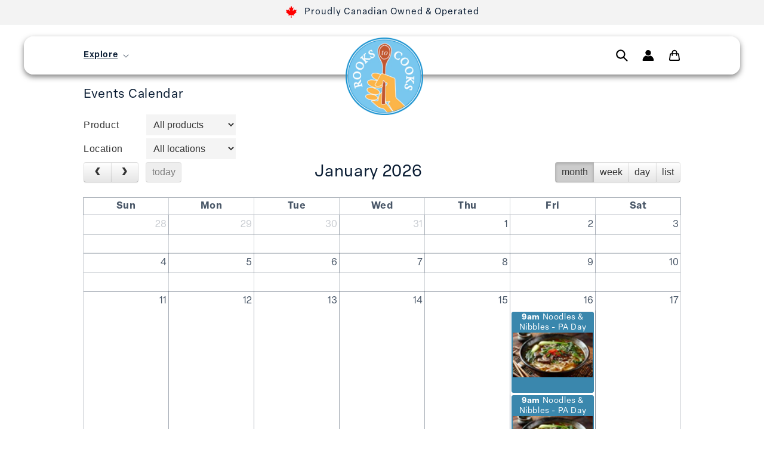

--- FILE ---
content_type: text/html; charset=utf-8
request_url: https://rookstocooks.ca/apps/bookthatapp/calendar/Ages%208-14+Popup
body_size: 40071
content:
<!doctype html>
<html class="no-js" lang="en">
  <head>
    
  <!-- Google Tag Manager -->
<script>(function(w,d,s,l,i){w[l]=w[l]||[];w[l].push({'gtm.start':
new Date().getTime(),event:'gtm.js'});var f=d.getElementsByTagName(s)[0],
j=d.createElement(s),dl=l!='dataLayer'?'&l='+l:'';j.async=true;j.src=
'https://www.googletagmanager.com/gtm.js?id='+i+dl;f.parentNode.insertBefore(j,f);
})(window,document,'script','dataLayer','GTM-5NNH8J8');</script>
<!-- End Google Tag Manager -->
    
    <meta charset="utf-8">
    <meta http-equiv="X-UA-Compatible" content="IE=edge">
    <meta name="viewport" content="width=device-width,initial-scale=1">
    <meta name="theme-color" content="">
    <link rel="canonical" href="https://rookstocooks.ca/apps/bookthatapp/calendar/ages%208-14+popup">
    <link rel="preconnect" href="https://cdn.shopify.com" crossorigin><link rel="icon" type="image/png" href="//rookstocooks.ca/cdn/shop/files/RTCLOGO_-_Small_9ebfd666-a271-4bc2-ad57-642ef60abef1.png?crop=center&height=32&v=1663630831&width=32"><title>
      Rooks to Cooks
</title>

    

    

<meta property="og:site_name" content="Rooks to Cooks">
<meta property="og:url" content="https://rookstocooks.ca/apps/bookthatapp/calendar/ages%208-14+popup">
<meta property="og:title" content="Rooks to Cooks">
<meta property="og:type" content="website">
<meta property="og:description" content="Rooks to Cooks"><meta property="og:image" content="http://rookstocooks.ca/cdn/shop/files/RTCLOGO_-_Small_9ebfd666-a271-4bc2-ad57-642ef60abef1.png?height=628&pad_color=fff&v=1663630831&width=1200">
  <meta property="og:image:secure_url" content="https://rookstocooks.ca/cdn/shop/files/RTCLOGO_-_Small_9ebfd666-a271-4bc2-ad57-642ef60abef1.png?height=628&pad_color=fff&v=1663630831&width=1200">
  <meta property="og:image:width" content="1200">
  <meta property="og:image:height" content="628"><meta name="twitter:card" content="summary_large_image">
<meta name="twitter:title" content="Rooks to Cooks">
<meta name="twitter:description" content="Rooks to Cooks">


    
    <script src="//rookstocooks.ca/cdn/shop/t/16/assets/jquery-1.11.0.min.js?v=32460426840832490021731088542" type="text/javascript"></script>
    <script src="//rookstocooks.ca/cdn/shop/t/16/assets/jquery-migrate-1.2.1.min.js?v=163044760040938828711731088542" type="text/javascript"></script>
    <script src="//rookstocooks.ca/cdn/shop/t/16/assets/splide.min.js?v=52468681314030590441731088542" type="text/javascript"></script>
    <script src="//rookstocooks.ca/cdn/shop/t/16/assets/splide-extension-auto-scroll.min.js?v=103635277766771807901731088542" type="text/javascript"></script>
    

    <script src="//rookstocooks.ca/cdn/shop/t/16/assets/global.js?v=149496944046504657681731088542" defer="defer"></script>
    <script>window.performance && window.performance.mark && window.performance.mark('shopify.content_for_header.start');</script><meta name="google-site-verification" content="LZY9eLoJDkeuNsFfiqFuZGmjudz5vbZ1od3Lp3_yhL4">
<meta name="facebook-domain-verification" content="2h9juttyd03vsycw406fce3k1qlrc6">
<meta id="shopify-digital-wallet" name="shopify-digital-wallet" content="/62331846814/digital_wallets/dialog">
<meta name="shopify-checkout-api-token" content="c7a6ea5bb853d990d9d37557acc92d25">
<script async="async" src="/checkouts/internal/preloads.js?locale=en-CA"></script>
<link rel="preconnect" href="https://shop.app" crossorigin="anonymous">
<script async="async" src="https://shop.app/checkouts/internal/preloads.js?locale=en-CA&shop_id=62331846814" crossorigin="anonymous"></script>
<script id="apple-pay-shop-capabilities" type="application/json">{"shopId":62331846814,"countryCode":"CA","currencyCode":"CAD","merchantCapabilities":["supports3DS"],"merchantId":"gid:\/\/shopify\/Shop\/62331846814","merchantName":"Rooks to Cooks","requiredBillingContactFields":["postalAddress","email"],"requiredShippingContactFields":["postalAddress","email"],"shippingType":"shipping","supportedNetworks":["visa","masterCard","amex","discover","interac","jcb"],"total":{"type":"pending","label":"Rooks to Cooks","amount":"1.00"},"shopifyPaymentsEnabled":true,"supportsSubscriptions":true}</script>
<script id="shopify-features" type="application/json">{"accessToken":"c7a6ea5bb853d990d9d37557acc92d25","betas":["rich-media-storefront-analytics"],"domain":"rookstocooks.ca","predictiveSearch":true,"shopId":62331846814,"locale":"en"}</script>
<script>var Shopify = Shopify || {};
Shopify.shop = "rooks-to-cooks.myshopify.com";
Shopify.locale = "en";
Shopify.currency = {"active":"CAD","rate":"1.0"};
Shopify.country = "CA";
Shopify.theme = {"name":"v2 LVRG 2024 Site Changes","id":141328777374,"schema_name":"Dawn","schema_version":"7.0.1","theme_store_id":887,"role":"main"};
Shopify.theme.handle = "null";
Shopify.theme.style = {"id":null,"handle":null};
Shopify.cdnHost = "rookstocooks.ca/cdn";
Shopify.routes = Shopify.routes || {};
Shopify.routes.root = "/";</script>
<script type="module">!function(o){(o.Shopify=o.Shopify||{}).modules=!0}(window);</script>
<script>!function(o){function n(){var o=[];function n(){o.push(Array.prototype.slice.apply(arguments))}return n.q=o,n}var t=o.Shopify=o.Shopify||{};t.loadFeatures=n(),t.autoloadFeatures=n()}(window);</script>
<script>
  window.ShopifyPay = window.ShopifyPay || {};
  window.ShopifyPay.apiHost = "shop.app\/pay";
  window.ShopifyPay.redirectState = null;
</script>
<script defer="defer" async type="module" src="//rookstocooks.ca/cdn/shopifycloud/shop-js/modules/v2/client.init-shop-cart-sync_C5BV16lS.en.esm.js"></script>
<script defer="defer" async type="module" src="//rookstocooks.ca/cdn/shopifycloud/shop-js/modules/v2/chunk.common_CygWptCX.esm.js"></script>
<script type="module">
  await import("//rookstocooks.ca/cdn/shopifycloud/shop-js/modules/v2/client.init-shop-cart-sync_C5BV16lS.en.esm.js");
await import("//rookstocooks.ca/cdn/shopifycloud/shop-js/modules/v2/chunk.common_CygWptCX.esm.js");

  window.Shopify.SignInWithShop?.initShopCartSync?.({"fedCMEnabled":true,"windoidEnabled":true});

</script>
<script>
  window.Shopify = window.Shopify || {};
  if (!window.Shopify.featureAssets) window.Shopify.featureAssets = {};
  window.Shopify.featureAssets['shop-js'] = {"shop-cart-sync":["modules/v2/client.shop-cart-sync_ZFArdW7E.en.esm.js","modules/v2/chunk.common_CygWptCX.esm.js"],"init-fed-cm":["modules/v2/client.init-fed-cm_CmiC4vf6.en.esm.js","modules/v2/chunk.common_CygWptCX.esm.js"],"shop-button":["modules/v2/client.shop-button_tlx5R9nI.en.esm.js","modules/v2/chunk.common_CygWptCX.esm.js"],"shop-cash-offers":["modules/v2/client.shop-cash-offers_DOA2yAJr.en.esm.js","modules/v2/chunk.common_CygWptCX.esm.js","modules/v2/chunk.modal_D71HUcav.esm.js"],"init-windoid":["modules/v2/client.init-windoid_sURxWdc1.en.esm.js","modules/v2/chunk.common_CygWptCX.esm.js"],"shop-toast-manager":["modules/v2/client.shop-toast-manager_ClPi3nE9.en.esm.js","modules/v2/chunk.common_CygWptCX.esm.js"],"init-shop-email-lookup-coordinator":["modules/v2/client.init-shop-email-lookup-coordinator_B8hsDcYM.en.esm.js","modules/v2/chunk.common_CygWptCX.esm.js"],"init-shop-cart-sync":["modules/v2/client.init-shop-cart-sync_C5BV16lS.en.esm.js","modules/v2/chunk.common_CygWptCX.esm.js"],"avatar":["modules/v2/client.avatar_BTnouDA3.en.esm.js"],"pay-button":["modules/v2/client.pay-button_FdsNuTd3.en.esm.js","modules/v2/chunk.common_CygWptCX.esm.js"],"init-customer-accounts":["modules/v2/client.init-customer-accounts_DxDtT_ad.en.esm.js","modules/v2/client.shop-login-button_C5VAVYt1.en.esm.js","modules/v2/chunk.common_CygWptCX.esm.js","modules/v2/chunk.modal_D71HUcav.esm.js"],"init-shop-for-new-customer-accounts":["modules/v2/client.init-shop-for-new-customer-accounts_ChsxoAhi.en.esm.js","modules/v2/client.shop-login-button_C5VAVYt1.en.esm.js","modules/v2/chunk.common_CygWptCX.esm.js","modules/v2/chunk.modal_D71HUcav.esm.js"],"shop-login-button":["modules/v2/client.shop-login-button_C5VAVYt1.en.esm.js","modules/v2/chunk.common_CygWptCX.esm.js","modules/v2/chunk.modal_D71HUcav.esm.js"],"init-customer-accounts-sign-up":["modules/v2/client.init-customer-accounts-sign-up_CPSyQ0Tj.en.esm.js","modules/v2/client.shop-login-button_C5VAVYt1.en.esm.js","modules/v2/chunk.common_CygWptCX.esm.js","modules/v2/chunk.modal_D71HUcav.esm.js"],"shop-follow-button":["modules/v2/client.shop-follow-button_Cva4Ekp9.en.esm.js","modules/v2/chunk.common_CygWptCX.esm.js","modules/v2/chunk.modal_D71HUcav.esm.js"],"checkout-modal":["modules/v2/client.checkout-modal_BPM8l0SH.en.esm.js","modules/v2/chunk.common_CygWptCX.esm.js","modules/v2/chunk.modal_D71HUcav.esm.js"],"lead-capture":["modules/v2/client.lead-capture_Bi8yE_yS.en.esm.js","modules/v2/chunk.common_CygWptCX.esm.js","modules/v2/chunk.modal_D71HUcav.esm.js"],"shop-login":["modules/v2/client.shop-login_D6lNrXab.en.esm.js","modules/v2/chunk.common_CygWptCX.esm.js","modules/v2/chunk.modal_D71HUcav.esm.js"],"payment-terms":["modules/v2/client.payment-terms_CZxnsJam.en.esm.js","modules/v2/chunk.common_CygWptCX.esm.js","modules/v2/chunk.modal_D71HUcav.esm.js"]};
</script>
<script>(function() {
  var isLoaded = false;
  function asyncLoad() {
    if (isLoaded) return;
    isLoaded = true;
    var urls = ["\/\/cdn.shopify.com\/proxy\/dafce83be8505c8671ceaceb5dd18b74d9939accff22e7cdadbbc803651aba2e\/rooks-to-cooks.bookthatapp.com\/javascripts\/bta-installed.js?shop=rooks-to-cooks.myshopify.com\u0026sp-cache-control=cHVibGljLCBtYXgtYWdlPTkwMA","\/\/rooks-to-cooks.bookthatapp.com\/javascripts\/bta.js?shop=rooks-to-cooks.myshopify.com","https:\/\/chimpstatic.com\/mcjs-connected\/js\/users\/491f2c4e17a37d854955e6b4b\/6af3ca1286965e3678183be17.js?shop=rooks-to-cooks.myshopify.com","https:\/\/sdks.automizely.com\/conversions\/v1\/conversions.js?app_connection_id=b57b9df27c394c0b93a7a21cf3388623\u0026mapped_org_id=5506f87a58b2963bcda8ca56d1d878b0_v1\u0026shop=rooks-to-cooks.myshopify.com"];
    for (var i = 0; i < urls.length; i++) {
      var s = document.createElement('script');
      s.type = 'text/javascript';
      s.async = true;
      s.src = urls[i];
      var x = document.getElementsByTagName('script')[0];
      x.parentNode.insertBefore(s, x);
    }
  };
  if(window.attachEvent) {
    window.attachEvent('onload', asyncLoad);
  } else {
    window.addEventListener('load', asyncLoad, false);
  }
})();</script>
<script id="__st">var __st={"a":62331846814,"offset":-18000,"reqid":"04ce3a10-2174-43a9-889b-ddd8fd283aee-1768710864","pageurl":"rookstocooks.ca\/apps\/bookthatapp\/calendar\/Ages%208-14+Popup","u":"e3c25356465e"};</script>
<script>window.ShopifyPaypalV4VisibilityTracking = true;</script>
<script id="captcha-bootstrap">!function(){'use strict';const t='contact',e='account',n='new_comment',o=[[t,t],['blogs',n],['comments',n],[t,'customer']],c=[[e,'customer_login'],[e,'guest_login'],[e,'recover_customer_password'],[e,'create_customer']],r=t=>t.map((([t,e])=>`form[action*='/${t}']:not([data-nocaptcha='true']) input[name='form_type'][value='${e}']`)).join(','),a=t=>()=>t?[...document.querySelectorAll(t)].map((t=>t.form)):[];function s(){const t=[...o],e=r(t);return a(e)}const i='password',u='form_key',d=['recaptcha-v3-token','g-recaptcha-response','h-captcha-response',i],f=()=>{try{return window.sessionStorage}catch{return}},m='__shopify_v',_=t=>t.elements[u];function p(t,e,n=!1){try{const o=window.sessionStorage,c=JSON.parse(o.getItem(e)),{data:r}=function(t){const{data:e,action:n}=t;return t[m]||n?{data:e,action:n}:{data:t,action:n}}(c);for(const[e,n]of Object.entries(r))t.elements[e]&&(t.elements[e].value=n);n&&o.removeItem(e)}catch(o){console.error('form repopulation failed',{error:o})}}const l='form_type',E='cptcha';function T(t){t.dataset[E]=!0}const w=window,h=w.document,L='Shopify',v='ce_forms',y='captcha';let A=!1;((t,e)=>{const n=(g='f06e6c50-85a8-45c8-87d0-21a2b65856fe',I='https://cdn.shopify.com/shopifycloud/storefront-forms-hcaptcha/ce_storefront_forms_captcha_hcaptcha.v1.5.2.iife.js',D={infoText:'Protected by hCaptcha',privacyText:'Privacy',termsText:'Terms'},(t,e,n)=>{const o=w[L][v],c=o.bindForm;if(c)return c(t,g,e,D).then(n);var r;o.q.push([[t,g,e,D],n]),r=I,A||(h.body.append(Object.assign(h.createElement('script'),{id:'captcha-provider',async:!0,src:r})),A=!0)});var g,I,D;w[L]=w[L]||{},w[L][v]=w[L][v]||{},w[L][v].q=[],w[L][y]=w[L][y]||{},w[L][y].protect=function(t,e){n(t,void 0,e),T(t)},Object.freeze(w[L][y]),function(t,e,n,w,h,L){const[v,y,A,g]=function(t,e,n){const i=e?o:[],u=t?c:[],d=[...i,...u],f=r(d),m=r(i),_=r(d.filter((([t,e])=>n.includes(e))));return[a(f),a(m),a(_),s()]}(w,h,L),I=t=>{const e=t.target;return e instanceof HTMLFormElement?e:e&&e.form},D=t=>v().includes(t);t.addEventListener('submit',(t=>{const e=I(t);if(!e)return;const n=D(e)&&!e.dataset.hcaptchaBound&&!e.dataset.recaptchaBound,o=_(e),c=g().includes(e)&&(!o||!o.value);(n||c)&&t.preventDefault(),c&&!n&&(function(t){try{if(!f())return;!function(t){const e=f();if(!e)return;const n=_(t);if(!n)return;const o=n.value;o&&e.removeItem(o)}(t);const e=Array.from(Array(32),(()=>Math.random().toString(36)[2])).join('');!function(t,e){_(t)||t.append(Object.assign(document.createElement('input'),{type:'hidden',name:u})),t.elements[u].value=e}(t,e),function(t,e){const n=f();if(!n)return;const o=[...t.querySelectorAll(`input[type='${i}']`)].map((({name:t})=>t)),c=[...d,...o],r={};for(const[a,s]of new FormData(t).entries())c.includes(a)||(r[a]=s);n.setItem(e,JSON.stringify({[m]:1,action:t.action,data:r}))}(t,e)}catch(e){console.error('failed to persist form',e)}}(e),e.submit())}));const S=(t,e)=>{t&&!t.dataset[E]&&(n(t,e.some((e=>e===t))),T(t))};for(const o of['focusin','change'])t.addEventListener(o,(t=>{const e=I(t);D(e)&&S(e,y())}));const B=e.get('form_key'),M=e.get(l),P=B&&M;t.addEventListener('DOMContentLoaded',(()=>{const t=y();if(P)for(const e of t)e.elements[l].value===M&&p(e,B);[...new Set([...A(),...v().filter((t=>'true'===t.dataset.shopifyCaptcha))])].forEach((e=>S(e,t)))}))}(h,new URLSearchParams(w.location.search),n,t,e,['guest_login'])})(!0,!0)}();</script>
<script integrity="sha256-4kQ18oKyAcykRKYeNunJcIwy7WH5gtpwJnB7kiuLZ1E=" data-source-attribution="shopify.loadfeatures" defer="defer" src="//rookstocooks.ca/cdn/shopifycloud/storefront/assets/storefront/load_feature-a0a9edcb.js" crossorigin="anonymous"></script>
<script crossorigin="anonymous" defer="defer" src="//rookstocooks.ca/cdn/shopifycloud/storefront/assets/shopify_pay/storefront-65b4c6d7.js?v=20250812"></script>
<script data-source-attribution="shopify.dynamic_checkout.dynamic.init">var Shopify=Shopify||{};Shopify.PaymentButton=Shopify.PaymentButton||{isStorefrontPortableWallets:!0,init:function(){window.Shopify.PaymentButton.init=function(){};var t=document.createElement("script");t.src="https://rookstocooks.ca/cdn/shopifycloud/portable-wallets/latest/portable-wallets.en.js",t.type="module",document.head.appendChild(t)}};
</script>
<script data-source-attribution="shopify.dynamic_checkout.buyer_consent">
  function portableWalletsHideBuyerConsent(e){var t=document.getElementById("shopify-buyer-consent"),n=document.getElementById("shopify-subscription-policy-button");t&&n&&(t.classList.add("hidden"),t.setAttribute("aria-hidden","true"),n.removeEventListener("click",e))}function portableWalletsShowBuyerConsent(e){var t=document.getElementById("shopify-buyer-consent"),n=document.getElementById("shopify-subscription-policy-button");t&&n&&(t.classList.remove("hidden"),t.removeAttribute("aria-hidden"),n.addEventListener("click",e))}window.Shopify?.PaymentButton&&(window.Shopify.PaymentButton.hideBuyerConsent=portableWalletsHideBuyerConsent,window.Shopify.PaymentButton.showBuyerConsent=portableWalletsShowBuyerConsent);
</script>
<script data-source-attribution="shopify.dynamic_checkout.cart.bootstrap">document.addEventListener("DOMContentLoaded",(function(){function t(){return document.querySelector("shopify-accelerated-checkout-cart, shopify-accelerated-checkout")}if(t())Shopify.PaymentButton.init();else{new MutationObserver((function(e,n){t()&&(Shopify.PaymentButton.init(),n.disconnect())})).observe(document.body,{childList:!0,subtree:!0})}}));
</script>
<link id="shopify-accelerated-checkout-styles" rel="stylesheet" media="screen" href="https://rookstocooks.ca/cdn/shopifycloud/portable-wallets/latest/accelerated-checkout-backwards-compat.css" crossorigin="anonymous">
<style id="shopify-accelerated-checkout-cart">
        #shopify-buyer-consent {
  margin-top: 1em;
  display: inline-block;
  width: 100%;
}

#shopify-buyer-consent.hidden {
  display: none;
}

#shopify-subscription-policy-button {
  background: none;
  border: none;
  padding: 0;
  text-decoration: underline;
  font-size: inherit;
  cursor: pointer;
}

#shopify-subscription-policy-button::before {
  box-shadow: none;
}

      </style>
<script id="sections-script" data-sections="header,footer" defer="defer" src="//rookstocooks.ca/cdn/shop/t/16/compiled_assets/scripts.js?v=8666"></script>
<script>window.performance && window.performance.mark && window.performance.mark('shopify.content_for_header.end');</script>


    <link rel="stylesheet" href="https://use.typekit.net/cjx2beu.css">

    <style data-shopify>
      
      
      
      
      

      :root {
        --font-body-family: "elza-text", sans-serif;
        --font-body-style: normal;
        --font-body-weight: 400;
        --font-body-weight-bold: 700;

        --font-heading-family: "elza-text", sans-serif;
        --font-heading-style: normal;
        --font-heading-weight: 400;

        --font-body-scale: 1.0;
        --font-heading-scale: 1.15;

        --color-base-text: 9, 28, 51;
        --color-shadow: 9, 28, 51;
        --color-base-background-1: 255, 255, 255;
        --color-base-background-2: 243, 243, 243;
        --color-base-solid-button-labels: 255, 255, 255;
        --color-base-outline-button-labels: 18, 18, 18;
        --color-base-accent-1: 244, 183, 90;
        --color-base-accent-2: 51, 79, 180;
        --payment-terms-background-color: #ffffff;

        --gradient-base-background-1: #ffffff;
        --gradient-base-background-2: #f3f3f3;
        --gradient-base-accent-1: #f4b75a;
        --gradient-base-accent-2: #334fb4;

        --media-padding: px;
        --media-border-opacity: 0.05;
        --media-border-width: 1px;
        --media-radius: 26px;
        --media-shadow-opacity: 0.0;
        --media-shadow-horizontal-offset: 0px;
        --media-shadow-vertical-offset: 4px;
        --media-shadow-blur-radius: 5px;
        --media-shadow-visible: 0;

        --page-width: 110rem;
        --page-width-margin: 0rem;

        --product-card-image-padding: 0.0rem;
        --product-card-corner-radius: 2.6rem;
        --product-card-text-alignment: left;
        --product-card-border-width: 0.0rem;
        --product-card-border-opacity: 0.1;
        --product-card-shadow-opacity: 0.0;
        --product-card-shadow-visible: 0;
        --product-card-shadow-horizontal-offset: 0.0rem;
        --product-card-shadow-vertical-offset: 0.4rem;
        --product-card-shadow-blur-radius: 0.5rem;

        --collection-card-image-padding: 0.0rem;
        --collection-card-corner-radius: 2.6rem;
        --collection-card-text-alignment: left;
        --collection-card-border-width: 0.7rem;
        --collection-card-border-opacity: 0.1;
        --collection-card-shadow-opacity: 0.0;
        --collection-card-shadow-visible: 0;
        --collection-card-shadow-horizontal-offset: 0.0rem;
        --collection-card-shadow-vertical-offset: 0.4rem;
        --collection-card-shadow-blur-radius: 0.5rem;

        --blog-card-image-padding: 0.0rem;
        --blog-card-corner-radius: 2.6rem;
        --blog-card-text-alignment: left;
        --blog-card-border-width: 0.0rem;
        --blog-card-border-opacity: 0.1;
        --blog-card-shadow-opacity: 0.0;
        --blog-card-shadow-visible: 0;
        --blog-card-shadow-horizontal-offset: 0.0rem;
        --blog-card-shadow-vertical-offset: 0.4rem;
        --blog-card-shadow-blur-radius: 0.5rem;

        --badge-corner-radius: 4.0rem;

        --popup-border-width: 1px;
        --popup-border-opacity: 0.15;
        --popup-corner-radius: 26px;
        --popup-shadow-opacity: 0.0;
        --popup-shadow-horizontal-offset: 0px;
        --popup-shadow-vertical-offset: 4px;
        --popup-shadow-blur-radius: 5px;

        --drawer-border-width: 1px;
        --drawer-border-opacity: 0.1;
        --drawer-shadow-opacity: 0.0;
        --drawer-shadow-horizontal-offset: 0px;
        --drawer-shadow-vertical-offset: 4px;
        --drawer-shadow-blur-radius: 5px;

        --spacing-sections-desktop: 0px;
        --spacing-sections-mobile: 0px;

        --grid-desktop-vertical-spacing: 8px;
        --grid-desktop-horizontal-spacing: 8px;
        --grid-mobile-vertical-spacing: 4px;
        --grid-mobile-horizontal-spacing: 4px;

        --text-boxes-border-opacity: 0.1;
        --text-boxes-border-width: 0px;
        --text-boxes-radius: 0px;
        --text-boxes-shadow-opacity: 0.0;
        --text-boxes-shadow-visible: 0;
        --text-boxes-shadow-horizontal-offset: 0px;
        --text-boxes-shadow-vertical-offset: 4px;
        --text-boxes-shadow-blur-radius: 5px;

        --buttons-radius: 26px;
        --buttons-radius-outset: 28px;
        --buttons-border-width: 2px;
        --buttons-border-opacity: 1.0;
        --buttons-shadow-opacity: 0.0;
        --buttons-shadow-visible: 0;
        --buttons-shadow-horizontal-offset: 0px;
        --buttons-shadow-vertical-offset: 4px;
        --buttons-shadow-blur-radius: 5px;
        --buttons-border-offset: 0.3px;

        --inputs-radius: 26px;
        --inputs-border-width: 1px;
        --inputs-border-opacity: 0.55;
        --inputs-shadow-opacity: 0.0;
        --inputs-shadow-horizontal-offset: 0px;
        --inputs-margin-offset: 0px;
        --inputs-shadow-vertical-offset: 4px;
        --inputs-shadow-blur-radius: 5px;
        --inputs-radius-outset: 27px;

        --variant-pills-radius: 40px;
        --variant-pills-border-width: 1px;
        --variant-pills-border-opacity: 0.55;
        --variant-pills-shadow-opacity: 0.0;
        --variant-pills-shadow-horizontal-offset: 0px;
        --variant-pills-shadow-vertical-offset: 4px;
        --variant-pills-shadow-blur-radius: 5px;
      }

      *,
      *::before,
      *::after {
        box-sizing: inherit;
      }

      html {
        box-sizing: border-box;
        font-size: calc(var(--font-body-scale) * 62.5%);
        height: 100%;
      }

      body {
        display: grid;
        grid-template-rows: auto auto 1fr auto;
        grid-template-columns: 100%;
        min-height: 100%;
        margin: 0;
        font-size: 1.5rem;
        letter-spacing: 0.06rem;
        line-height: calc(1 + 0.8 / var(--font-body-scale));
        font-family: var(--font-body-family);
        font-style: var(--font-body-style);
        font-weight: var(--font-body-weight);
      }

      @media screen and (min-width: 750px) {
        body {
          font-size: 1.6rem;
        }
      }
      
    </style>

    <link href="//rookstocooks.ca/cdn/shop/t/16/assets/base.css?v=167285532961210964911762146667" rel="stylesheet" type="text/css" media="all" />
    <link href="//rookstocooks.ca/cdn/shop/t/16/assets/r2c.css?v=40567666708341119961760578461" rel="stylesheet" type="text/css" media="all" />
    <link href="//rookstocooks.ca/cdn/shop/t/16/assets/splide.min.css?v=44329677166622589231731088542" rel="stylesheet" type="text/css" media="all" />
<link rel="stylesheet" href="//rookstocooks.ca/cdn/shop/t/16/assets/component-predictive-search.css?v=83512081251802922551731088542" media="print" onload="this.media='all'"><script>document.documentElement.className = document.documentElement.className.replace('no-js', 'js');
    if (Shopify.designMode) {
      document.documentElement.classList.add('shopify-design-mode');
    }
    </script>
  
  
  <script>var bondVariantIds = [], productConfig = {}, productMetafields;productMetafields = '';if (productMetafields !== '') {
        productConfig = JSON.parse('{"' + decodeURI(productMetafields).replace(/"/g, '\\"').replace(/&/g, '","').replace(/=/g,'":"') + '"}');
      }

    window.BtaConfig = {
      account: 'rooks-to-cooks',
      bondVariantIds: bondVariantIds,
      cart: 'CartDrop',
      customer: '',settings: JSON.parse('{"dateFormat":"MM/DD/YYYY","domain":"rookstocooks.ca","env":"production","path_prefix":"/apps/bookthatapp","should_load":true,"widget_enabled_list":["class","calendar","reservation"],"widget_on_every_page":true,"widgets_mode":{}}' || '{}'),
      version: '1.6'
    }
  </script>

  <script src="//rookstocooks.ca/cdn/shop/t/16/assets/bta-widgets-bootstrap.min.js?v=140398751049464347101731088542" type="text/javascript"></script>

<!-- BEGIN app block: shopify://apps/enrollable-r2c/blocks/enrollment-auto-loader/019a08a0-3ff5-724b-9de7-9add50dbd627 -->


<!-- Global cart interception for enrollable products (works on all pages) -->
<script>
  (function() {
    // Store enrollable product IDs globally
    window.EnrollableProducts = window.EnrollableProducts || {
      productIds: [],
      variantIds: [],
      init: false
    };// Function to fetch and check product tags
    async function checkAndAddEnrollableProducts() {
      //console.log('Scanning for enrollable products...');
      
      // Find all unique product IDs on the page
      const productElements = document.querySelectorAll('[data-product-id]');
      const uniqueProductIds = new Set();
      
      productElements.forEach(el => {
        const id = el.getAttribute('data-product-id');
        if (id) uniqueProductIds.add(id);
      });
      
      //console.log('Found product IDs on page:', Array.from(uniqueProductIds));
      
      // Check each product for enrollable tags
      for (const productId of uniqueProductIds) {
        if (!window.EnrollableProducts.productIds.includes(parseInt(productId))) {
          try {
            // Fetch all products to check tags
            const response = await fetch(`/products.json?limit=250`);
            const data = await response.json();
            const product = data.products.find(p => p.id === parseInt(productId));
            
            if (product) {
              const tags = product.tags || [];
              const isEnrollable = tags.some(tag => 
                tag.toLowerCase() === 'enrollable' || tag.toLowerCase() === 'enrollable-add-on'
              );
              
              if (isEnrollable) {
                //console.log('✓ Enrollable product found:', product.title, productId);
                window.EnrollableProducts.productIds.push(parseInt(productId));
                product.variants.forEach(v => {
                  window.EnrollableProducts.variantIds.push(v.id);
                });
              }
            }
          } catch (e) {
            console.error('Error checking product:', productId, e);
          }
        }
      }
      
      //console.log('Final enrollable product IDs:', window.EnrollableProducts.productIds);
      //console.log('Final enrollable variant IDs:', window.EnrollableProducts.variantIds);
      
      // After collecting all enrollable products, hide their quick add buttons
      hideQuickAddButtons();
    }
    
    function hideQuickAddButtons() {
      //console.log('Hiding quick add buttons for enrollable products...');
      
      // Find all quick add buttons
      const buttons = document.querySelectorAll('.quick-add__button');
      //console.log(`Found ${buttons.length} quick add buttons`);
      
      buttons.forEach(button => {
        // Find the closest parent with data-product-id
        const parentWithProductId = button.closest('[data-product-id]');
        
        if (parentWithProductId) {
          const productId = parentWithProductId.getAttribute('data-product-id');
          
          if (productId && window.EnrollableProducts.productIds.includes(parseInt(productId))) {
            //console.log('→ Hiding button for enrollable product:', productId);
            button.style.display = 'none';
            button.style.visibility = 'hidden';
            
            // Also hide the parent form component if it exists
            const formComponent = button.closest('product-form-component');
            if (formComponent) {
              formComponent.style.display = 'none';
              formComponent.style.visibility = 'hidden';
            }
          }
        }
      });
    }
    
    // Intercept fetch requests to /cart/add
    if (!window.EnrollableProducts.init) {
      window.EnrollableProducts.init = true;
      
      const originalFetch = window.fetch;
      window.fetch = function(url, options) {
        // Check if this is a cart add request
        if (typeof url === 'string' && (url.includes('/cart/add') || url.includes('/cart/add.js'))) {
          try {
            const body = options?.body;
            let variantId = null;
            let productId = null;
            
            // Parse variant ID from request body
            if (typeof body === 'string') {
              const parsed = new URLSearchParams(body);
              variantId = parsed.get('id') || parsed.get('variant_id');
              productId = parsed.get('product_id');
            } else if (body) {
              const parsed = JSON.parse(body);
              variantId = parsed.id || parsed.variant_id || parsed.items?.[0]?.id;
              productId = parsed.product_id;
            }
            
            // Check if this is an enrollable product
            if (variantId && window.EnrollableProducts.variantIds.includes(parseInt(variantId))) {
              //console.log('Intercepted cart add for enrollable product:', variantId);
              
              // Prevent the add to cart
              // Redirect to product page to start enrollment
              const redirectToEnrollment = async () => {
                // Get product handle from variant
                const productResponse = await originalFetch.call(window, `/products/${productId || variantId}.js`);
                const productData = await productResponse.json();
                
                if (productData.handle) {
                  window.location.href = `/products/${productData.handle}`;
                } else {
                  alert('This product requires enrollment. Please visit the product page to enroll.');
                }
              };
              
              redirectToEnrollment();
              
              // Return a rejected promise to prevent the cart add
              return Promise.reject(new Error('Product requires enrollment'));
            }
          } catch (e) {
            console.error('Error intercepting cart add:', e);
          }
        }
        
        // Continue with original fetch
        return originalFetch.apply(this, arguments);
      };
      
      // Also intercept XMLHttpRequest for older implementations
      const originalOpen = XMLHttpRequest.prototype.open;
      const originalSend = XMLHttpRequest.prototype.send;
      
      XMLHttpRequest.prototype.open = function(method, url) {
        this._url = url;
        this._method = method;
        return originalOpen.apply(this, arguments);
      };
      
      XMLHttpRequest.prototype.send = function(body) {
        if (this._url && (this._url.includes('/cart/add') || this._url.includes('/cart/add.js'))) {
          try {
            let variantId = null;
            
            if (typeof body === 'string') {
              const parsed = new URLSearchParams(body);
              variantId = parsed.get('id') || parsed.get('variant_id');
            } else if (body) {
              const parsed = JSON.parse(body);
              variantId = parsed.id || parsed.variant_id || parsed.items?.[0]?.id;
            }
            
            if (variantId && window.EnrollableProducts.variantIds.includes(parseInt(variantId))) {
              //console.log('Intercepted XHR cart add for enrollable product:', variantId);
              
              // Abort the request
              this.abort();
              
              // Show alert and redirect
              alert('This product requires enrollment. Redirecting to product page...');
              return;
            }
          } catch (e) {
            console.error('Error intercepting XHR cart add:', e);
          }
        }
        
        return originalSend.apply(this, arguments);
      };
      
      // Intercept form submissions
      document.addEventListener('submit', function(e) {
        const form = e.target;
        
        if (form && form.action && (form.action.includes('/cart/add') || form.action.includes('/cart/add.js'))) {
          try {
            const formData = new FormData(form);
            const variantId = formData.get('id') || formData.get('variant_id');
            
            if (variantId && window.EnrollableProducts.variantIds.includes(parseInt(variantId))) {
              //console.log('Intercepted form submit for enrollable product:', variantId);
              e.preventDefault();
              e.stopPropagation();
              
              alert('This product requires enrollment. Please visit the product page to enroll.');
              return false;
            }
          } catch (err) {
            console.error('Error intercepting form submit:', err);
          }
        }
      }, true);
      
      // Run on page load
      if (document.readyState === 'loading') {
        document.addEventListener('DOMContentLoaded', function() {
          checkAndAddEnrollableProducts();
        });
      } else {
        checkAndAddEnrollableProducts();
      }
      
      // Re-run after delays for dynamically loaded content
      setTimeout(checkAndAddEnrollableProducts, 1000);
      setTimeout(checkAndAddEnrollableProducts, 2000);
    }
  })();
</script><!-- END app block --><script src="https://cdn.shopify.com/extensions/cfc76123-b24f-4e9a-a1dc-585518796af7/forms-2294/assets/shopify-forms-loader.js" type="text/javascript" defer="defer"></script>
<link href="https://monorail-edge.shopifysvc.com" rel="dns-prefetch">
<script>(function(){if ("sendBeacon" in navigator && "performance" in window) {try {var session_token_from_headers = performance.getEntriesByType('navigation')[0].serverTiming.find(x => x.name == '_s').description;} catch {var session_token_from_headers = undefined;}var session_cookie_matches = document.cookie.match(/_shopify_s=([^;]*)/);var session_token_from_cookie = session_cookie_matches && session_cookie_matches.length === 2 ? session_cookie_matches[1] : "";var session_token = session_token_from_headers || session_token_from_cookie || "";function handle_abandonment_event(e) {var entries = performance.getEntries().filter(function(entry) {return /monorail-edge.shopifysvc.com/.test(entry.name);});if (!window.abandonment_tracked && entries.length === 0) {window.abandonment_tracked = true;var currentMs = Date.now();var navigation_start = performance.timing.navigationStart;var payload = {shop_id: 62331846814,url: window.location.href,navigation_start,duration: currentMs - navigation_start,session_token,page_type: ""};window.navigator.sendBeacon("https://monorail-edge.shopifysvc.com/v1/produce", JSON.stringify({schema_id: "online_store_buyer_site_abandonment/1.1",payload: payload,metadata: {event_created_at_ms: currentMs,event_sent_at_ms: currentMs}}));}}window.addEventListener('pagehide', handle_abandonment_event);}}());</script>
<script id="web-pixels-manager-setup">(function e(e,d,r,n,o){if(void 0===o&&(o={}),!Boolean(null===(a=null===(i=window.Shopify)||void 0===i?void 0:i.analytics)||void 0===a?void 0:a.replayQueue)){var i,a;window.Shopify=window.Shopify||{};var t=window.Shopify;t.analytics=t.analytics||{};var s=t.analytics;s.replayQueue=[],s.publish=function(e,d,r){return s.replayQueue.push([e,d,r]),!0};try{self.performance.mark("wpm:start")}catch(e){}var l=function(){var e={modern:/Edge?\/(1{2}[4-9]|1[2-9]\d|[2-9]\d{2}|\d{4,})\.\d+(\.\d+|)|Firefox\/(1{2}[4-9]|1[2-9]\d|[2-9]\d{2}|\d{4,})\.\d+(\.\d+|)|Chrom(ium|e)\/(9{2}|\d{3,})\.\d+(\.\d+|)|(Maci|X1{2}).+ Version\/(15\.\d+|(1[6-9]|[2-9]\d|\d{3,})\.\d+)([,.]\d+|)( \(\w+\)|)( Mobile\/\w+|) Safari\/|Chrome.+OPR\/(9{2}|\d{3,})\.\d+\.\d+|(CPU[ +]OS|iPhone[ +]OS|CPU[ +]iPhone|CPU IPhone OS|CPU iPad OS)[ +]+(15[._]\d+|(1[6-9]|[2-9]\d|\d{3,})[._]\d+)([._]\d+|)|Android:?[ /-](13[3-9]|1[4-9]\d|[2-9]\d{2}|\d{4,})(\.\d+|)(\.\d+|)|Android.+Firefox\/(13[5-9]|1[4-9]\d|[2-9]\d{2}|\d{4,})\.\d+(\.\d+|)|Android.+Chrom(ium|e)\/(13[3-9]|1[4-9]\d|[2-9]\d{2}|\d{4,})\.\d+(\.\d+|)|SamsungBrowser\/([2-9]\d|\d{3,})\.\d+/,legacy:/Edge?\/(1[6-9]|[2-9]\d|\d{3,})\.\d+(\.\d+|)|Firefox\/(5[4-9]|[6-9]\d|\d{3,})\.\d+(\.\d+|)|Chrom(ium|e)\/(5[1-9]|[6-9]\d|\d{3,})\.\d+(\.\d+|)([\d.]+$|.*Safari\/(?![\d.]+ Edge\/[\d.]+$))|(Maci|X1{2}).+ Version\/(10\.\d+|(1[1-9]|[2-9]\d|\d{3,})\.\d+)([,.]\d+|)( \(\w+\)|)( Mobile\/\w+|) Safari\/|Chrome.+OPR\/(3[89]|[4-9]\d|\d{3,})\.\d+\.\d+|(CPU[ +]OS|iPhone[ +]OS|CPU[ +]iPhone|CPU IPhone OS|CPU iPad OS)[ +]+(10[._]\d+|(1[1-9]|[2-9]\d|\d{3,})[._]\d+)([._]\d+|)|Android:?[ /-](13[3-9]|1[4-9]\d|[2-9]\d{2}|\d{4,})(\.\d+|)(\.\d+|)|Mobile Safari.+OPR\/([89]\d|\d{3,})\.\d+\.\d+|Android.+Firefox\/(13[5-9]|1[4-9]\d|[2-9]\d{2}|\d{4,})\.\d+(\.\d+|)|Android.+Chrom(ium|e)\/(13[3-9]|1[4-9]\d|[2-9]\d{2}|\d{4,})\.\d+(\.\d+|)|Android.+(UC? ?Browser|UCWEB|U3)[ /]?(15\.([5-9]|\d{2,})|(1[6-9]|[2-9]\d|\d{3,})\.\d+)\.\d+|SamsungBrowser\/(5\.\d+|([6-9]|\d{2,})\.\d+)|Android.+MQ{2}Browser\/(14(\.(9|\d{2,})|)|(1[5-9]|[2-9]\d|\d{3,})(\.\d+|))(\.\d+|)|K[Aa][Ii]OS\/(3\.\d+|([4-9]|\d{2,})\.\d+)(\.\d+|)/},d=e.modern,r=e.legacy,n=navigator.userAgent;return n.match(d)?"modern":n.match(r)?"legacy":"unknown"}(),u="modern"===l?"modern":"legacy",c=(null!=n?n:{modern:"",legacy:""})[u],f=function(e){return[e.baseUrl,"/wpm","/b",e.hashVersion,"modern"===e.buildTarget?"m":"l",".js"].join("")}({baseUrl:d,hashVersion:r,buildTarget:u}),m=function(e){var d=e.version,r=e.bundleTarget,n=e.surface,o=e.pageUrl,i=e.monorailEndpoint;return{emit:function(e){var a=e.status,t=e.errorMsg,s=(new Date).getTime(),l=JSON.stringify({metadata:{event_sent_at_ms:s},events:[{schema_id:"web_pixels_manager_load/3.1",payload:{version:d,bundle_target:r,page_url:o,status:a,surface:n,error_msg:t},metadata:{event_created_at_ms:s}}]});if(!i)return console&&console.warn&&console.warn("[Web Pixels Manager] No Monorail endpoint provided, skipping logging."),!1;try{return self.navigator.sendBeacon.bind(self.navigator)(i,l)}catch(e){}var u=new XMLHttpRequest;try{return u.open("POST",i,!0),u.setRequestHeader("Content-Type","text/plain"),u.send(l),!0}catch(e){return console&&console.warn&&console.warn("[Web Pixels Manager] Got an unhandled error while logging to Monorail."),!1}}}}({version:r,bundleTarget:l,surface:e.surface,pageUrl:self.location.href,monorailEndpoint:e.monorailEndpoint});try{o.browserTarget=l,function(e){var d=e.src,r=e.async,n=void 0===r||r,o=e.onload,i=e.onerror,a=e.sri,t=e.scriptDataAttributes,s=void 0===t?{}:t,l=document.createElement("script"),u=document.querySelector("head"),c=document.querySelector("body");if(l.async=n,l.src=d,a&&(l.integrity=a,l.crossOrigin="anonymous"),s)for(var f in s)if(Object.prototype.hasOwnProperty.call(s,f))try{l.dataset[f]=s[f]}catch(e){}if(o&&l.addEventListener("load",o),i&&l.addEventListener("error",i),u)u.appendChild(l);else{if(!c)throw new Error("Did not find a head or body element to append the script");c.appendChild(l)}}({src:f,async:!0,onload:function(){if(!function(){var e,d;return Boolean(null===(d=null===(e=window.Shopify)||void 0===e?void 0:e.analytics)||void 0===d?void 0:d.initialized)}()){var d=window.webPixelsManager.init(e)||void 0;if(d){var r=window.Shopify.analytics;r.replayQueue.forEach((function(e){var r=e[0],n=e[1],o=e[2];d.publishCustomEvent(r,n,o)})),r.replayQueue=[],r.publish=d.publishCustomEvent,r.visitor=d.visitor,r.initialized=!0}}},onerror:function(){return m.emit({status:"failed",errorMsg:"".concat(f," has failed to load")})},sri:function(e){var d=/^sha384-[A-Za-z0-9+/=]+$/;return"string"==typeof e&&d.test(e)}(c)?c:"",scriptDataAttributes:o}),m.emit({status:"loading"})}catch(e){m.emit({status:"failed",errorMsg:(null==e?void 0:e.message)||"Unknown error"})}}})({shopId: 62331846814,storefrontBaseUrl: "https://rookstocooks.ca",extensionsBaseUrl: "https://extensions.shopifycdn.com/cdn/shopifycloud/web-pixels-manager",monorailEndpoint: "https://monorail-edge.shopifysvc.com/unstable/produce_batch",surface: "storefront-renderer",enabledBetaFlags: ["2dca8a86"],webPixelsConfigList: [{"id":"1102971038","configuration":"{\"hashed_organization_id\":\"5506f87a58b2963bcda8ca56d1d878b0_v1\",\"app_key\":\"rooks-to-cooks\",\"allow_collect_personal_data\":\"true\"}","eventPayloadVersion":"v1","runtimeContext":"STRICT","scriptVersion":"6f6660f15c595d517f203f6e1abcb171","type":"APP","apiClientId":2814809,"privacyPurposes":["ANALYTICS","MARKETING","SALE_OF_DATA"],"dataSharingAdjustments":{"protectedCustomerApprovalScopes":["read_customer_address","read_customer_email","read_customer_name","read_customer_personal_data","read_customer_phone"]}},{"id":"596541598","configuration":"{\"config\":\"{\\\"pixel_id\\\":\\\"G-WJGXJL1BNJ\\\",\\\"target_country\\\":\\\"CA\\\",\\\"gtag_events\\\":[{\\\"type\\\":\\\"search\\\",\\\"action_label\\\":[\\\"G-WJGXJL1BNJ\\\",\\\"AW-823564616\\\/iJ_JCI2dkoUZEMiy2ogD\\\"]},{\\\"type\\\":\\\"begin_checkout\\\",\\\"action_label\\\":[\\\"G-WJGXJL1BNJ\\\",\\\"AW-823564616\\\/06MlCJOdkoUZEMiy2ogD\\\"]},{\\\"type\\\":\\\"view_item\\\",\\\"action_label\\\":[\\\"G-WJGXJL1BNJ\\\",\\\"AW-823564616\\\/gJG5CIqdkoUZEMiy2ogD\\\",\\\"MC-Q64C4W8XLX\\\"]},{\\\"type\\\":\\\"purchase\\\",\\\"action_label\\\":[\\\"G-WJGXJL1BNJ\\\",\\\"AW-823564616\\\/34u5CISdkoUZEMiy2ogD\\\",\\\"MC-Q64C4W8XLX\\\"]},{\\\"type\\\":\\\"page_view\\\",\\\"action_label\\\":[\\\"G-WJGXJL1BNJ\\\",\\\"AW-823564616\\\/xIgVCIedkoUZEMiy2ogD\\\",\\\"MC-Q64C4W8XLX\\\"]},{\\\"type\\\":\\\"add_payment_info\\\",\\\"action_label\\\":[\\\"G-WJGXJL1BNJ\\\",\\\"AW-823564616\\\/jog8CJadkoUZEMiy2ogD\\\"]},{\\\"type\\\":\\\"add_to_cart\\\",\\\"action_label\\\":[\\\"G-WJGXJL1BNJ\\\",\\\"AW-823564616\\\/df4eCJCdkoUZEMiy2ogD\\\"]}],\\\"enable_monitoring_mode\\\":false}\"}","eventPayloadVersion":"v1","runtimeContext":"OPEN","scriptVersion":"b2a88bafab3e21179ed38636efcd8a93","type":"APP","apiClientId":1780363,"privacyPurposes":[],"dataSharingAdjustments":{"protectedCustomerApprovalScopes":["read_customer_address","read_customer_email","read_customer_name","read_customer_personal_data","read_customer_phone"]}},{"id":"254804126","configuration":"{\"pixel_id\":\"314644561522371\",\"pixel_type\":\"facebook_pixel\",\"metaapp_system_user_token\":\"-\"}","eventPayloadVersion":"v1","runtimeContext":"OPEN","scriptVersion":"ca16bc87fe92b6042fbaa3acc2fbdaa6","type":"APP","apiClientId":2329312,"privacyPurposes":["ANALYTICS","MARKETING","SALE_OF_DATA"],"dataSharingAdjustments":{"protectedCustomerApprovalScopes":["read_customer_address","read_customer_email","read_customer_name","read_customer_personal_data","read_customer_phone"]}},{"id":"shopify-app-pixel","configuration":"{}","eventPayloadVersion":"v1","runtimeContext":"STRICT","scriptVersion":"0450","apiClientId":"shopify-pixel","type":"APP","privacyPurposes":["ANALYTICS","MARKETING"]},{"id":"shopify-custom-pixel","eventPayloadVersion":"v1","runtimeContext":"LAX","scriptVersion":"0450","apiClientId":"shopify-pixel","type":"CUSTOM","privacyPurposes":["ANALYTICS","MARKETING"]}],isMerchantRequest: false,initData: {"shop":{"name":"Rooks to Cooks","paymentSettings":{"currencyCode":"CAD"},"myshopifyDomain":"rooks-to-cooks.myshopify.com","countryCode":"CA","storefrontUrl":"https:\/\/rookstocooks.ca"},"customer":null,"cart":null,"checkout":null,"productVariants":[],"purchasingCompany":null},},"https://rookstocooks.ca/cdn","fcfee988w5aeb613cpc8e4bc33m6693e112",{"modern":"","legacy":""},{"shopId":"62331846814","storefrontBaseUrl":"https:\/\/rookstocooks.ca","extensionBaseUrl":"https:\/\/extensions.shopifycdn.com\/cdn\/shopifycloud\/web-pixels-manager","surface":"storefront-renderer","enabledBetaFlags":"[\"2dca8a86\"]","isMerchantRequest":"false","hashVersion":"fcfee988w5aeb613cpc8e4bc33m6693e112","publish":"custom","events":"[[\"page_viewed\",{}]]"});</script><script>
  window.ShopifyAnalytics = window.ShopifyAnalytics || {};
  window.ShopifyAnalytics.meta = window.ShopifyAnalytics.meta || {};
  window.ShopifyAnalytics.meta.currency = 'CAD';
  var meta = {"page":{"requestId":"04ce3a10-2174-43a9-889b-ddd8fd283aee-1768710864"}};
  for (var attr in meta) {
    window.ShopifyAnalytics.meta[attr] = meta[attr];
  }
</script>
<script class="analytics">
  (function () {
    var customDocumentWrite = function(content) {
      var jquery = null;

      if (window.jQuery) {
        jquery = window.jQuery;
      } else if (window.Checkout && window.Checkout.$) {
        jquery = window.Checkout.$;
      }

      if (jquery) {
        jquery('body').append(content);
      }
    };

    var hasLoggedConversion = function(token) {
      if (token) {
        return document.cookie.indexOf('loggedConversion=' + token) !== -1;
      }
      return false;
    }

    var setCookieIfConversion = function(token) {
      if (token) {
        var twoMonthsFromNow = new Date(Date.now());
        twoMonthsFromNow.setMonth(twoMonthsFromNow.getMonth() + 2);

        document.cookie = 'loggedConversion=' + token + '; expires=' + twoMonthsFromNow;
      }
    }

    var trekkie = window.ShopifyAnalytics.lib = window.trekkie = window.trekkie || [];
    if (trekkie.integrations) {
      return;
    }
    trekkie.methods = [
      'identify',
      'page',
      'ready',
      'track',
      'trackForm',
      'trackLink'
    ];
    trekkie.factory = function(method) {
      return function() {
        var args = Array.prototype.slice.call(arguments);
        args.unshift(method);
        trekkie.push(args);
        return trekkie;
      };
    };
    for (var i = 0; i < trekkie.methods.length; i++) {
      var key = trekkie.methods[i];
      trekkie[key] = trekkie.factory(key);
    }
    trekkie.load = function(config) {
      trekkie.config = config || {};
      trekkie.config.initialDocumentCookie = document.cookie;
      var first = document.getElementsByTagName('script')[0];
      var script = document.createElement('script');
      script.type = 'text/javascript';
      script.onerror = function(e) {
        var scriptFallback = document.createElement('script');
        scriptFallback.type = 'text/javascript';
        scriptFallback.onerror = function(error) {
                var Monorail = {
      produce: function produce(monorailDomain, schemaId, payload) {
        var currentMs = new Date().getTime();
        var event = {
          schema_id: schemaId,
          payload: payload,
          metadata: {
            event_created_at_ms: currentMs,
            event_sent_at_ms: currentMs
          }
        };
        return Monorail.sendRequest("https://" + monorailDomain + "/v1/produce", JSON.stringify(event));
      },
      sendRequest: function sendRequest(endpointUrl, payload) {
        // Try the sendBeacon API
        if (window && window.navigator && typeof window.navigator.sendBeacon === 'function' && typeof window.Blob === 'function' && !Monorail.isIos12()) {
          var blobData = new window.Blob([payload], {
            type: 'text/plain'
          });

          if (window.navigator.sendBeacon(endpointUrl, blobData)) {
            return true;
          } // sendBeacon was not successful

        } // XHR beacon

        var xhr = new XMLHttpRequest();

        try {
          xhr.open('POST', endpointUrl);
          xhr.setRequestHeader('Content-Type', 'text/plain');
          xhr.send(payload);
        } catch (e) {
          console.log(e);
        }

        return false;
      },
      isIos12: function isIos12() {
        return window.navigator.userAgent.lastIndexOf('iPhone; CPU iPhone OS 12_') !== -1 || window.navigator.userAgent.lastIndexOf('iPad; CPU OS 12_') !== -1;
      }
    };
    Monorail.produce('monorail-edge.shopifysvc.com',
      'trekkie_storefront_load_errors/1.1',
      {shop_id: 62331846814,
      theme_id: 141328777374,
      app_name: "storefront",
      context_url: window.location.href,
      source_url: "//rookstocooks.ca/cdn/s/trekkie.storefront.cd680fe47e6c39ca5d5df5f0a32d569bc48c0f27.min.js"});

        };
        scriptFallback.async = true;
        scriptFallback.src = '//rookstocooks.ca/cdn/s/trekkie.storefront.cd680fe47e6c39ca5d5df5f0a32d569bc48c0f27.min.js';
        first.parentNode.insertBefore(scriptFallback, first);
      };
      script.async = true;
      script.src = '//rookstocooks.ca/cdn/s/trekkie.storefront.cd680fe47e6c39ca5d5df5f0a32d569bc48c0f27.min.js';
      first.parentNode.insertBefore(script, first);
    };
    trekkie.load(
      {"Trekkie":{"appName":"storefront","development":false,"defaultAttributes":{"shopId":62331846814,"isMerchantRequest":null,"themeId":141328777374,"themeCityHash":"17821226941224344950","contentLanguage":"en","currency":"CAD","eventMetadataId":"48611aca-bf8b-41df-b1ce-f06b8545bf81"},"isServerSideCookieWritingEnabled":true,"monorailRegion":"shop_domain","enabledBetaFlags":["65f19447"]},"Session Attribution":{},"S2S":{"facebookCapiEnabled":true,"source":"trekkie-storefront-renderer","apiClientId":580111}}
    );

    var loaded = false;
    trekkie.ready(function() {
      if (loaded) return;
      loaded = true;

      window.ShopifyAnalytics.lib = window.trekkie;

      var originalDocumentWrite = document.write;
      document.write = customDocumentWrite;
      try { window.ShopifyAnalytics.merchantGoogleAnalytics.call(this); } catch(error) {};
      document.write = originalDocumentWrite;

      window.ShopifyAnalytics.lib.page(null,{"requestId":"04ce3a10-2174-43a9-889b-ddd8fd283aee-1768710864","shopifyEmitted":true});

      var match = window.location.pathname.match(/checkouts\/(.+)\/(thank_you|post_purchase)/)
      var token = match? match[1]: undefined;
      if (!hasLoggedConversion(token)) {
        setCookieIfConversion(token);
        
      }
    });


        var eventsListenerScript = document.createElement('script');
        eventsListenerScript.async = true;
        eventsListenerScript.src = "//rookstocooks.ca/cdn/shopifycloud/storefront/assets/shop_events_listener-3da45d37.js";
        document.getElementsByTagName('head')[0].appendChild(eventsListenerScript);

})();</script>
<script
  defer
  src="https://rookstocooks.ca/cdn/shopifycloud/perf-kit/shopify-perf-kit-3.0.4.min.js"
  data-application="storefront-renderer"
  data-shop-id="62331846814"
  data-render-region="gcp-us-central1"
  data-page-type=""
  data-theme-instance-id="141328777374"
  data-theme-name="Dawn"
  data-theme-version="7.0.1"
  data-monorail-region="shop_domain"
  data-resource-timing-sampling-rate="10"
  data-shs="true"
  data-shs-beacon="true"
  data-shs-export-with-fetch="true"
  data-shs-logs-sample-rate="1"
  data-shs-beacon-endpoint="https://rookstocooks.ca/api/collect"
></script>
</head>

  <body class="gradient">
    <a class="skip-to-content-link button visually-hidden" href="#MainContent">
      Skip to content
    </a><div id="shopify-section-announcement-bar" class="shopify-section"><div class="announcement-bar color-background-2 gradient" role="region" aria-label="Announcement" ><div class="page-width">
                <p class="announcement-bar__message center h5">
                  Proudly Canadian Owned &amp; Operated
</p>
              </div></div>
</div>
    <div id="shopify-section-header" class="shopify-section section-header"><link rel="stylesheet" href="//rookstocooks.ca/cdn/shop/t/16/assets/component-list-menu.css?v=166501704245936138931731088542" media="print" onload="this.media='all'">
<link rel="stylesheet" href="//rookstocooks.ca/cdn/shop/t/16/assets/component-search.css?v=96455689198851321781731088542" media="print" onload="this.media='all'">
<link rel="stylesheet" href="//rookstocooks.ca/cdn/shop/t/16/assets/component-menu-drawer.css?v=147208085539146114591731104176" media="print" onload="this.media='all'">
<link rel="stylesheet" href="//rookstocooks.ca/cdn/shop/t/16/assets/component-cart-notification.css?v=183358051719344305851731088542" media="print" onload="this.media='all'">
<link rel="stylesheet" href="//rookstocooks.ca/cdn/shop/t/16/assets/component-cart-items.css?v=23917223812499722491731088542" media="print" onload="this.media='all'"><link rel="stylesheet" href="//rookstocooks.ca/cdn/shop/t/16/assets/component-price.css?v=77288222610442073791731088542" media="print" onload="this.media='all'">
  <link rel="stylesheet" href="//rookstocooks.ca/cdn/shop/t/16/assets/component-loading-overlay.css?v=167310470843593579841731088542" media="print" onload="this.media='all'"><noscript><link href="//rookstocooks.ca/cdn/shop/t/16/assets/component-list-menu.css?v=166501704245936138931731088542" rel="stylesheet" type="text/css" media="all" /></noscript>
<noscript><link href="//rookstocooks.ca/cdn/shop/t/16/assets/component-search.css?v=96455689198851321781731088542" rel="stylesheet" type="text/css" media="all" /></noscript>
<noscript><link href="//rookstocooks.ca/cdn/shop/t/16/assets/component-menu-drawer.css?v=147208085539146114591731104176" rel="stylesheet" type="text/css" media="all" /></noscript>
<noscript><link href="//rookstocooks.ca/cdn/shop/t/16/assets/component-cart-notification.css?v=183358051719344305851731088542" rel="stylesheet" type="text/css" media="all" /></noscript>
<noscript><link href="//rookstocooks.ca/cdn/shop/t/16/assets/component-cart-items.css?v=23917223812499722491731088542" rel="stylesheet" type="text/css" media="all" /></noscript>

<style>
  header-drawer {
    justify-self: start;
    margin-left: -1.2rem;
  }
  details * {
    max-width: 100vw !important;
  }
  
  .header__heading-link{
    position:relative;
  }

  .header__heading-logo {
    max-width: 60px;
  }

  .heading-logo-overflow{
    max-width: 180px;
    width: 130px;
    display: block;
    position: absolute;
    /* margin-top: 40px; */
    margin-top: -30px;
    margin-right: 50%;
    transform: translate(-50%);
    margin-left: 50%;
  }

  .heading-logo-small{
    width: 50px;
  }
  
  .menu-col-heading a{
    color: #000000;
    text-decoration: none;
  }

  .menu-col-sublinks a{
    color: #6f6f6f;
    text-decoration: none;
  }

  .morelinks a{
    font-size: 18px;
    padding-bottom: 10px;
    font-weight:600;
    color:#3e87cf;
  }
  .morelinks {
    padding-bottom: 10px;
  }

  @media(max-width:989px){
    .header__heading-logo-small {
      width: 70px !important;
    }
    .heading-logo-overflow{
      width: 100px;
    }
    .morelinks {
      padding-bottom: 5px;
    }

    .morelinks a{
      font-size: 16px;
      padding-bottom: 5px;
    }

    .program-tile-header{
      font-size:18px;
    }
 
  }
  


  @media screen and (min-width: 990px) {
    header-drawer {
      display: none;
    }
  }

  .menu-drawer-container {
    display: flex;
  }

  .list-menu {
    list-style: none;
    padding: 0;
    margin: 0;
  }

  .list-menu--inline {
    display: inline-flex;
    flex-wrap: wrap;
  }

  summary.list-menu__item {
    padding-right: 2.7rem;
  }

  .list-menu__item {
    display: flex;
    align-items: center;
    line-height: calc(1 + 0.3 / var(--font-body-scale));
  }

  .list-menu__item--link {
    text-decoration: none;
    padding-bottom: 1rem;
    padding-top: 1rem;
    line-height: calc(1 + 0.8 / var(--font-body-scale));
  }

  @media screen and (min-width: 750px) {
    .list-menu__item--link {
      padding-bottom: 0.5rem;
      padding-top: 0.5rem;
    }
  }

  .menutable{
    width: 990px;
    margin: auto;
    
  }

  .menu-main-flex{
    display:flex;
    flex-direction: row;
    gap: 30px;
  }
  .menu-programs-flex{
    display:flex;
    flex-direction: row;
    gap: 20px;
    width: 100%;
  }
  .menu-footer-flex{
    margin-top: 20px;
    background-color:#f3f3f3;
    border-radius: 25px;
    display:flex;
    flex-direction: row;
    padding: 30px;
    justify-content: space-between;
  }
  .program-tile-container{
  }
  .program-tile{
 
    width: 33%;
    padding: 10px;
  }
  .program-tile-heading{
    padding-bottom: 5px;
    line-height:1;
    color:#3e87cf;
    font-size:23px;
    letter-spacing:-0.01em;
    font-weight:900;
    font-family:"elza-text", sans-serif;
  }
 
  .program-tile-subheading{
    padding-bottom: 20px;
    padding-top: 5px;
    line-height:1.2;
    color:#6f6f6f;
    font-size:16px;
    letter-spacing:-0.01em;
    font-weight:400;
    font-family:"elza-text", sans-serif;
  }
  .program-tile-heading-footer{
    padding-bottom: 5px;
    max-width:250px;
    line-height:1;
    color:#3e87cf;
    font-size:23px;
    letter-spacing:-0.01em;
    font-weight:900;
    font-family:"elza-text", sans-serif;
  }
  .program-tile-header{
    padding-bottom: 10px;
    padding-top:10px;
    min-height:52px;
    line-height:1;
    color:#3e87cf;
    font-size:20px;
    letter-spacing:-0.01em;
    font-weight:900;
    font-family:"elza-text", sans-serif;
  }

  .menu-col-heading{
    padding-bottom: 30px;
    line-height:1;
    color:#000000;
    font-size:18px;
    letter-spacing:-0.01em;
    font-weight:500;
    font-family:"elza-text", sans-serif;
  }

  .menu-col-sublinks{
    padding-bottom:25px;
    padding-left: 35px;
    line-height:1;
    color:#6f6f6f;
    font-size:15px;
    letter-spacing:-0.01em;
    font-weight:400;
    font-family:"elza-text", sans-serif;
  }

  .mobile-footer-text{
    text-decoration: none;
    font-size: 1.8rem;
    font-family: 'elza-text', sans-serif;
    font-weight: 500;
    font-style: normal;
  }

  .submenu-wrapper{
    position:relative;
    width: 100%;
    height: 100%;
    background: none;
  }

  .blur-backgroud{
    position:absolute;
    top:0;
    left:0;
    width:100%;
    height:100%;
    backdrop-filter:blur(25px);
    -webkit-backdrop-filter:blur(25px);
  }

  .icon-flex{
    display:flex;
    flex-direction:row;
    gap: 10px;
    align-items:center;
  }
  .program-tile-header-footer{
    line-height:1;
    color:#3e87cf;
    font-size:16px;
    letter-spacing:-0.01em;
    font-weight:900;
    font-family:"elza-text", sans-serif;
  }
  .program-tile-image{
    width:185px;
    height:150px;
    margin: auto;
    border-radius: 20px;
    overflow: hidden;
  }
  .tile-img{
    object-fit: cover;
  }
  .program-tile-content{
    padding-bottom: 10px;
    padding-top: 10px;
    line-height:1.2;
    color:#6f6f6f;
    font-size:12px;
    letter-spacing:-0.01em;
    font-weight:400;
    min-height: 95px;
    font-family:"elza-text", sans-serif;
  }

  .birthday-title{
    display:flex;
    gap: 10px;
    flex-direction: row;
    align-items: center;
  }

  .more-links-container{
    width:100%;
    padding: 30px;
  }
  


</style><style data-shopify>.header {
    padding-top: 4px;
    padding-bottom: 4px;
  }

  .section-header {
    margin-bottom: 0px;
  }

  @media screen and (min-width: 750px) {
    .section-header {
      margin-bottom: 0px;
    }
  }

  @media screen and (min-width: 990px) {
    .header {
      padding-top: 8px;
      padding-bottom: 8px;
    }
  }</style><script src="//rookstocooks.ca/cdn/shop/t/16/assets/details-disclosure.js?v=153497636716254413831731088542" defer="defer"></script>
<script src="//rookstocooks.ca/cdn/shop/t/16/assets/details-modal.js?v=4511761896672669691731088542" defer="defer"></script>
<script src="//rookstocooks.ca/cdn/shop/t/16/assets/cart-notification.js?v=160453272920806432391731088542" defer="defer"></script><svg xmlns="http://www.w3.org/2000/svg" class="hidden">
  <symbol id="icon-search" viewbox="0 0 18 19" fill="none">
    <path fill-rule="evenodd" clip-rule="evenodd" d="M11.03 11.68A5.784 5.784 0 112.85 3.5a5.784 5.784 0 018.18 8.18zm.26 1.12a6.78 6.78 0 11.72-.7l5.4 5.4a.5.5 0 11-.71.7l-5.41-5.4z" fill="currentColor"/>
  </symbol>

  <symbol id="icon-close" class="icon icon-close" fill="none" viewBox="0 0 18 17">
    <path d="M.865 15.978a.5.5 0 00.707.707l7.433-7.431 7.579 7.282a.501.501 0 00.846-.37.5.5 0 00-.153-.351L9.712 8.546l7.417-7.416a.5.5 0 10-.707-.708L8.991 7.853 1.413.573a.5.5 0 10-.693.72l7.563 7.268-7.418 7.417z" fill="currentColor">
  </symbol>
</svg>
<sticky-header class="header-wrapper color-background-1 ">
  <header class="header header--middle-center header--mobile-center page-width header--has-menu"><header-drawer data-breakpoint="tablet">
        <details id="Details-menu-drawer-container" class="menu-drawer-container">
          <summary class="header__icon header__icon--menu header__icon--summary link focus-inset" aria-label="Menu">
            <span>
              <svg xmlns="http://www.w3.org/2000/svg" aria-hidden="true" focusable="false" role="presentation" class="icon icon-hamburger" fill="none" viewBox="0 0 18 16">
  <path d="M1 .5a.5.5 0 100 1h15.71a.5.5 0 000-1H1zM.5 8a.5.5 0 01.5-.5h15.71a.5.5 0 010 1H1A.5.5 0 01.5 8zm0 7a.5.5 0 01.5-.5h15.71a.5.5 0 010 1H1a.5.5 0 01-.5-.5z" fill="currentColor">
</svg>

              <svg xmlns="http://www.w3.org/2000/svg" aria-hidden="true" focusable="false" role="presentation" class="icon icon-close" fill="none" viewBox="0 0 18 17">
  <path d="M.865 15.978a.5.5 0 00.707.707l7.433-7.431 7.579 7.282a.501.501 0 00.846-.37.5.5 0 00-.153-.351L9.712 8.546l7.417-7.416a.5.5 0 10-.707-.708L8.991 7.853 1.413.573a.5.5 0 10-.693.72l7.563 7.268-7.418 7.417z" fill="currentColor">
</svg>

            </span>
          </summary>
          <div id="menu-drawer" class="gradient menu-drawer motion-reduce" tabindex="-1">
            <div class="menu-drawer__inner-container">
              <div class="menu-drawer__navigation-container">
                <nav class="menu-drawer__navigation">
                  <ul class="menu-drawer__menu has-submenu list-menu" role="list"><li><details id="Details-menu-drawer-menu-item-1">
                            <summary class="menu-drawer__menu-item list-menu__item link link--text focus-inset">
                              
                                <div class="icon-flex">
                                  <div>
                                    <img src="//rookstocooks.ca/cdn/shop/t/16/assets/camps-icon.svg?v=102413594802232260071731088542" alt="Camps Icon" class="icon-class" />
                                  </div>
                                  <div>
                                    Camps
                                  </div>
                                </div>
                              
                              
                              <svg viewBox="0 0 14 10" fill="none" aria-hidden="true" focusable="false" role="presentation" class="icon icon-arrow" xmlns="http://www.w3.org/2000/svg">
  <path fill-rule="evenodd" clip-rule="evenodd" d="M8.537.808a.5.5 0 01.817-.162l4 4a.5.5 0 010 .708l-4 4a.5.5 0 11-.708-.708L11.793 5.5H1a.5.5 0 010-1h10.793L8.646 1.354a.5.5 0 01-.109-.546z" fill="currentColor">
</svg>

                              <svg aria-hidden="true" focusable="false" role="presentation" class="icon icon-caret" viewBox="0 0 10 6">
  <path fill-rule="evenodd" clip-rule="evenodd" d="M9.354.646a.5.5 0 00-.708 0L5 4.293 1.354.646a.5.5 0 00-.708.708l4 4a.5.5 0 00.708 0l4-4a.5.5 0 000-.708z" fill="currentColor">
</svg>

                            </summary>
                            <div id="link-camps" class="menu-drawer__submenu has-submenu gradient motion-reduce" tabindex="-1">
                              <div class="menu-drawer__inner-submenu">
                                <button class="menu-drawer__close-button link link--text focus-inset" aria-expanded="true">
                                  <svg viewBox="0 0 14 10" fill="none" aria-hidden="true" focusable="false" role="presentation" class="icon icon-arrow" xmlns="http://www.w3.org/2000/svg">
  <path fill-rule="evenodd" clip-rule="evenodd" d="M8.537.808a.5.5 0 01.817-.162l4 4a.5.5 0 010 .708l-4 4a.5.5 0 11-.708-.708L11.793 5.5H1a.5.5 0 010-1h10.793L8.646 1.354a.5.5 0 01-.109-.546z" fill="currentColor">
</svg>

                                  Camps
                                </button>
                                <ul class="menu-drawer__menu list-menu" role="list" tabindex="-1"><li><a href="/pages/summer-cooking-camp" class="menu-drawer__menu-item link link--text list-menu__item focus-inset">
                                          Summer Camp
                                        </a></li><li><a href="/pages/pa-day-camps" class="menu-drawer__menu-item link link--text list-menu__item focus-inset">
                                          PA Day Camps
                                        </a></li><li><a href="/pages/march-break" class="menu-drawer__menu-item link link--text list-menu__item focus-inset">
                                          March Break  Camp
                                        </a></li></ul>
                              </div>
                            </div>
                          </details></li><li><details id="Details-menu-drawer-menu-item-2">
                            <summary class="menu-drawer__menu-item list-menu__item link link--text focus-inset">
                              
                                Workshops
                              
                              
                              <svg viewBox="0 0 14 10" fill="none" aria-hidden="true" focusable="false" role="presentation" class="icon icon-arrow" xmlns="http://www.w3.org/2000/svg">
  <path fill-rule="evenodd" clip-rule="evenodd" d="M8.537.808a.5.5 0 01.817-.162l4 4a.5.5 0 010 .708l-4 4a.5.5 0 11-.708-.708L11.793 5.5H1a.5.5 0 010-1h10.793L8.646 1.354a.5.5 0 01-.109-.546z" fill="currentColor">
</svg>

                              <svg aria-hidden="true" focusable="false" role="presentation" class="icon icon-caret" viewBox="0 0 10 6">
  <path fill-rule="evenodd" clip-rule="evenodd" d="M9.354.646a.5.5 0 00-.708 0L5 4.293 1.354.646a.5.5 0 00-.708.708l4 4a.5.5 0 00.708 0l4-4a.5.5 0 000-.708z" fill="currentColor">
</svg>

                            </summary>
                            <div id="link-workshops" class="menu-drawer__submenu has-submenu gradient motion-reduce" tabindex="-1">
                              <div class="menu-drawer__inner-submenu">
                                <button class="menu-drawer__close-button link link--text focus-inset" aria-expanded="true">
                                  <svg viewBox="0 0 14 10" fill="none" aria-hidden="true" focusable="false" role="presentation" class="icon icon-arrow" xmlns="http://www.w3.org/2000/svg">
  <path fill-rule="evenodd" clip-rule="evenodd" d="M8.537.808a.5.5 0 01.817-.162l4 4a.5.5 0 010 .708l-4 4a.5.5 0 11-.708-.708L11.793 5.5H1a.5.5 0 010-1h10.793L8.646 1.354a.5.5 0 01-.109-.546z" fill="currentColor">
</svg>

                                  Workshops
                                </button>
                                <ul class="menu-drawer__menu list-menu" role="list" tabindex="-1"><li><a href="/pages/workshops" class="menu-drawer__menu-item link link--text list-menu__item focus-inset">
                                          Saturday Workshops
                                        </a></li><li><a href="/pages/evergreen-brick-works" class="menu-drawer__menu-item link link--text list-menu__item focus-inset">
                                          Sunday Workshops
                                        </a></li></ul>
                              </div>
                            </div>
                          </details></li><li><a href="/pages/birthday-parties" class="menu-drawer__menu-item list-menu__item link link--text focus-inset">
                            
                              <div class="icon-flex">
                                <div>
                                  <img src="//rookstocooks.ca/cdn/shop/t/16/assets/birthday-icon.svg?v=152386670941464069561731088542" alt="Birthday Icon" class="icon-class" />
                                </div>
                                <div>
                                  Birthday Parties
                                </div>
                              </div>
                            
                            
                            
                          </a></li><li><a href="/pages/in-school-initiatives" class="menu-drawer__menu-item list-menu__item link link--text focus-inset">
                            
                              <div class="icon-flex">
                                <div>
                                  <img src="//rookstocooks.ca/cdn/shop/t/16/assets/inschool-icon.svg?v=56683982579794131111731088542" alt="In-School Initiatives Icon" class="icon-class" />
                                </div>
                                <div>
                                  In-School Initiatives
                                </div>
                              </div>
                            
                            
                          </a></li><li><details id="Details-menu-drawer-menu-item-5">
                            <summary class="menu-drawer__menu-item list-menu__item link link--text focus-inset">
                              
                                <div class="icon-flex">
                                  <div>
                                    <img src="//rookstocooks.ca/cdn/shop/t/16/assets/join-team-icon.svg?v=174482994016057018191731088542" alt="Join Our Team Icon" class="icon-class" />
                                  </div>
                                  <div>
                                    Join Our Team
                                  </div>
                                </div>
                              
                              
                              <svg viewBox="0 0 14 10" fill="none" aria-hidden="true" focusable="false" role="presentation" class="icon icon-arrow" xmlns="http://www.w3.org/2000/svg">
  <path fill-rule="evenodd" clip-rule="evenodd" d="M8.537.808a.5.5 0 01.817-.162l4 4a.5.5 0 010 .708l-4 4a.5.5 0 11-.708-.708L11.793 5.5H1a.5.5 0 010-1h10.793L8.646 1.354a.5.5 0 01-.109-.546z" fill="currentColor">
</svg>

                              <svg aria-hidden="true" focusable="false" role="presentation" class="icon icon-caret" viewBox="0 0 10 6">
  <path fill-rule="evenodd" clip-rule="evenodd" d="M9.354.646a.5.5 0 00-.708 0L5 4.293 1.354.646a.5.5 0 00-.708.708l4 4a.5.5 0 00.708 0l4-4a.5.5 0 000-.708z" fill="currentColor">
</svg>

                            </summary>
                            <div id="link-join-our-team" class="menu-drawer__submenu has-submenu gradient motion-reduce" tabindex="-1">
                              <div class="menu-drawer__inner-submenu">
                                <button class="menu-drawer__close-button link link--text focus-inset" aria-expanded="true">
                                  <svg viewBox="0 0 14 10" fill="none" aria-hidden="true" focusable="false" role="presentation" class="icon icon-arrow" xmlns="http://www.w3.org/2000/svg">
  <path fill-rule="evenodd" clip-rule="evenodd" d="M8.537.808a.5.5 0 01.817-.162l4 4a.5.5 0 010 .708l-4 4a.5.5 0 11-.708-.708L11.793 5.5H1a.5.5 0 010-1h10.793L8.646 1.354a.5.5 0 01-.109-.546z" fill="currentColor">
</svg>

                                  Join Our Team
                                </button>
                                <ul class="menu-drawer__menu list-menu" role="list" tabindex="-1"><li><a href="/pages/careers" class="menu-drawer__menu-item link link--text list-menu__item focus-inset">
                                          Careers
                                        </a></li><li><a href="/pages/placement-student-opportunities" class="menu-drawer__menu-item link link--text list-menu__item focus-inset">
                                          Placement Student Opportunities
                                        </a></li><li><a href="/pages/volunteer-with-us" class="menu-drawer__menu-item link link--text list-menu__item focus-inset">
                                          Volunteer With Us
                                        </a></li></ul>
                              </div>
                            </div>
                          </details></li><li><details id="Details-menu-drawer-menu-item-6">
                            <summary class="menu-drawer__menu-item list-menu__item link link--text focus-inset">
                              
                                <div class="icon-flex">
                                  <div>
                                    <img src="//rookstocooks.ca/cdn/shop/t/16/assets/other-icon.svg?v=83254729386326950561731088542" alt="Other Icon" class="icon-class" />
                                  </div>
                                  <div>
                                    Other
                                  </div>
                                </div>
                              
                              
                              <svg viewBox="0 0 14 10" fill="none" aria-hidden="true" focusable="false" role="presentation" class="icon icon-arrow" xmlns="http://www.w3.org/2000/svg">
  <path fill-rule="evenodd" clip-rule="evenodd" d="M8.537.808a.5.5 0 01.817-.162l4 4a.5.5 0 010 .708l-4 4a.5.5 0 11-.708-.708L11.793 5.5H1a.5.5 0 010-1h10.793L8.646 1.354a.5.5 0 01-.109-.546z" fill="currentColor">
</svg>

                              <svg aria-hidden="true" focusable="false" role="presentation" class="icon icon-caret" viewBox="0 0 10 6">
  <path fill-rule="evenodd" clip-rule="evenodd" d="M9.354.646a.5.5 0 00-.708 0L5 4.293 1.354.646a.5.5 0 00-.708.708l4 4a.5.5 0 00.708 0l4-4a.5.5 0 000-.708z" fill="currentColor">
</svg>

                            </summary>
                            <div id="link-other" class="menu-drawer__submenu has-submenu gradient motion-reduce" tabindex="-1">
                              <div class="menu-drawer__inner-submenu">
                                <button class="menu-drawer__close-button link link--text focus-inset" aria-expanded="true">
                                  <svg viewBox="0 0 14 10" fill="none" aria-hidden="true" focusable="false" role="presentation" class="icon icon-arrow" xmlns="http://www.w3.org/2000/svg">
  <path fill-rule="evenodd" clip-rule="evenodd" d="M8.537.808a.5.5 0 01.817-.162l4 4a.5.5 0 010 .708l-4 4a.5.5 0 11-.708-.708L11.793 5.5H1a.5.5 0 010-1h10.793L8.646 1.354a.5.5 0 01-.109-.546z" fill="currentColor">
</svg>

                                  Other
                                </button>
                                <ul class="menu-drawer__menu list-menu" role="list" tabindex="-1"><li><a href="/pages/frequently-asked-questions" class="menu-drawer__menu-item link link--text list-menu__item focus-inset">
                                          FAQ
                                        </a></li><li><a href="/pages/about-us" class="menu-drawer__menu-item link link--text list-menu__item focus-inset">
                                          About
                                        </a></li><li><a href="/blogs/news" class="menu-drawer__menu-item link link--text list-menu__item focus-inset">
                                          Blog
                                        </a></li><li><a href="/pages/cit-program" class="menu-drawer__menu-item link link--text list-menu__item focus-inset">
                                          CIT Program
                                        </a></li><li><a href="/collections/pop-up-restaurant-tickets" class="menu-drawer__menu-item link link--text list-menu__item focus-inset">
                                          Pop Up Tickets
                                        </a></li><li><a href="/products/rooks-to-cooks-gift-card-1" class="menu-drawer__menu-item link link--text list-menu__item focus-inset">
                                          Gift Cards
                                        </a></li></ul>
                              </div>
                            </div>
                          </details></li></ul>
                </nav>
                <div class="more-links-container"><div>
                    <a href="https://rookstocooks.ca/customer_authentication/redirect?locale=en&region_country=CA" class="menu-drawer__account link focus-inset h5">
                      <div class="icon-flex">
                        <div>
                          <img src="//rookstocooks.ca/cdn/shop/t/16/assets/login-icon.svg?v=58961823480396115111731088542" alt="Login Icon" class="icon-class" />
                        </div>
                        <div class="mobile-footer-text">Log in</div>
                      </div>
                    </a>
                  </div><div class="icon-flex">
                    <div>
                      <img src="//rookstocooks.ca/cdn/shop/t/16/assets/contact-icon.svg?v=80471588410031957561731088542" alt="Contact Icon" class="icon-class" />
                    </div>
                    <div class="mobile-footer-text">
                      <a href="/pages/contact">Contact</a>
                    </div>
                  </div>
                  
                </div>
                <div class="menu-drawer__utility-links">
                  
                  <ul class="list list-social list-unstyled" role="list"><li class="list-social__item">
                        <a href="https://www.facebook.com/rookstocooks" class="list-social__link link"><svg aria-hidden="true" focusable="false" role="presentation" class="icon icon-facebook" viewBox="0 0 18 18">
  <path fill="currentColor" d="M16.42.61c.27 0 .5.1.69.28.19.2.28.42.28.7v15.44c0 .27-.1.5-.28.69a.94.94 0 01-.7.28h-4.39v-6.7h2.25l.31-2.65h-2.56v-1.7c0-.4.1-.72.28-.93.18-.2.5-.32 1-.32h1.37V3.35c-.6-.06-1.27-.1-2.01-.1-1.01 0-1.83.3-2.45.9-.62.6-.93 1.44-.93 2.53v1.97H7.04v2.65h2.24V18H.98c-.28 0-.5-.1-.7-.28a.94.94 0 01-.28-.7V1.59c0-.27.1-.5.28-.69a.94.94 0 01.7-.28h15.44z">
</svg>
<span class="visually-hidden">Facebook</span>
                        </a>
                      </li><li class="list-social__item">
                        <a href="https://www.instagram.com/rooks2cooks/" class="list-social__link link"><svg aria-hidden="true" focusable="false" role="presentation" class="icon icon-instagram" viewBox="0 0 18 18">
  <path fill="currentColor" d="M8.77 1.58c2.34 0 2.62.01 3.54.05.86.04 1.32.18 1.63.3.41.17.7.35 1.01.66.3.3.5.6.65 1 .12.32.27.78.3 1.64.05.92.06 1.2.06 3.54s-.01 2.62-.05 3.54a4.79 4.79 0 01-.3 1.63c-.17.41-.35.7-.66 1.01-.3.3-.6.5-1.01.66-.31.12-.77.26-1.63.3-.92.04-1.2.05-3.54.05s-2.62 0-3.55-.05a4.79 4.79 0 01-1.62-.3c-.42-.16-.7-.35-1.01-.66-.31-.3-.5-.6-.66-1a4.87 4.87 0 01-.3-1.64c-.04-.92-.05-1.2-.05-3.54s0-2.62.05-3.54c.04-.86.18-1.32.3-1.63.16-.41.35-.7.66-1.01.3-.3.6-.5 1-.65.32-.12.78-.27 1.63-.3.93-.05 1.2-.06 3.55-.06zm0-1.58C6.39 0 6.09.01 5.15.05c-.93.04-1.57.2-2.13.4-.57.23-1.06.54-1.55 1.02C1 1.96.7 2.45.46 3.02c-.22.56-.37 1.2-.4 2.13C0 6.1 0 6.4 0 8.77s.01 2.68.05 3.61c.04.94.2 1.57.4 2.13.23.58.54 1.07 1.02 1.56.49.48.98.78 1.55 1.01.56.22 1.2.37 2.13.4.94.05 1.24.06 3.62.06 2.39 0 2.68-.01 3.62-.05.93-.04 1.57-.2 2.13-.41a4.27 4.27 0 001.55-1.01c.49-.49.79-.98 1.01-1.56.22-.55.37-1.19.41-2.13.04-.93.05-1.23.05-3.61 0-2.39 0-2.68-.05-3.62a6.47 6.47 0 00-.4-2.13 4.27 4.27 0 00-1.02-1.55A4.35 4.35 0 0014.52.46a6.43 6.43 0 00-2.13-.41A69 69 0 008.77 0z"/>
  <path fill="currentColor" d="M8.8 4a4.5 4.5 0 100 9 4.5 4.5 0 000-9zm0 7.43a2.92 2.92 0 110-5.85 2.92 2.92 0 010 5.85zM13.43 5a1.05 1.05 0 100-2.1 1.05 1.05 0 000 2.1z">
</svg>
<span class="visually-hidden">Instagram</span>
                        </a>
                      </li><li class="list-social__item">
                        <a href="https://www.tiktok.com/@rookstocooks" class="list-social__link link"><svg aria-hidden="true" focusable="false" role="presentation" class="icon icon-tiktok" width="16" height="18" fill="none" xmlns="http://www.w3.org/2000/svg">
  <path d="M8.02 0H11s-.17 3.82 4.13 4.1v2.95s-2.3.14-4.13-1.26l.03 6.1a5.52 5.52 0 11-5.51-5.52h.77V9.4a2.5 2.5 0 101.76 2.4L8.02 0z" fill="currentColor">
</svg>
<span class="visually-hidden">TikTok</span>
                        </a>
                      </li></ul>
                </div>
              </div>
            </div>
          </div>
        </details>
      </header-drawer><nav class="header__inline-menu">
          <ul class="list-menu list-menu--inline" role="list">
              <li>
                  <header-menu>
                    <details id="Details-HeaderMenu-">
                      <summary class="header__menu-item list-menu__item link focus-inset">
                        <span class="header__active-menu-item">Explore</span>
                        <svg aria-hidden="true" focusable="false" role="presentation" class="icon icon-caret" viewBox="0 0 10 6">
  <path fill-rule="evenodd" clip-rule="evenodd" d="M9.354.646a.5.5 0 00-.708 0L5 4.293 1.354.646a.5.5 0 00-.708.708l4 4a.5.5 0 00.708 0l4-4a.5.5 0 000-.708z" fill="currentColor">
</svg>

                      </summary>
                      <ul id="HeaderMenu-MenuList-" class="header__submenu list-menu list-menu--disclosure gradient caption-large motion-reduce global-settings-popup" role="list" tabindex="-1">
                        <div class="section-handler">
                          <div class="menutable">
                            <div class="menu-main-flex">
                              <div class="menu-programs-flex">
                                <div class="program-tile">
                                          
                                            <div class="menu-col-heading icon-flex">
                                              <div>
                                                <img src="//rookstocooks.ca/cdn/shop/t/16/assets/camps-icon.svg?v=102413594802232260071731088542" alt="Camps Icon" class="icon-class" />
                                              </div>
                                              <div>
                                                Camps
                                              </div>
                                            </div>
                                            <div style="padding-bottom:20px;">
                                              
                                                <div class="menu-col-sublinks">
                                                  <a href="/pages/summer-cooking-camp">Summer Camp</a>
                                                </div>
                                              
                                                <div class="menu-col-sublinks">
                                                  <a href="/pages/pa-day-camps">PA Day Camps</a>
                                                </div>
                                              
                                                <div class="menu-col-sublinks">
                                                  <a href="/pages/march-break">March Break  Camp</a>
                                                </div>
                                              
                                            </div>
                                            
                                      

                                          
                                            <div class="menu-col-heading icon-flex">
                                              <div>
                                                <img src="//rookstocooks.ca/cdn/shop/t/16/assets/workshop-icon.svg?v=69257352077573553901731088542" alt="Workshop Icon" class="icon-class" />
                                              </div>
                                              <div>
                                                <a href="/pages/workshops">Workshops</a>
                                              </div>
                                            </div>
                                            <div style="padding-bottom:20px">
                                              
                                                <div class="menu-col-sublinks">
                                                  <a href="/pages/workshops">Saturday Workshops</a>
                                                </div>
                                              
                                                <div class="menu-col-sublinks">
                                                  <a href="/pages/evergreen-brick-works">Sunday Workshops</a>
                                                </div>
                                              
                                            </div>
                                          
                                      

                                          
                                            <div class="menu-col-heading icon-flex">
                                              <div>
                                                <img src="//rookstocooks.ca/cdn/shop/t/16/assets/birthday-icon.svg?v=152386670941464069561731088542" alt="Birthday Icon" class="icon-class" />
                                              </div>
                                              <div>
                                                <a href="/pages/birthday-parties">Birthday Parties</a>
                                              </div>
                                            </div>
                                          
                                          
                                      

                                          
                                            <div class="menu-col-heading icon-flex">
                                              <div>
                                                <img src="//rookstocooks.ca/cdn/shop/t/16/assets/inschool-icon.svg?v=56683982579794131111731088542" alt="In-School Initiatives Icon" class="icon-class" />
                                              </div>
                                              <div>
                                                <a href="/pages/in-school-initiatives">In-School Initiatives</a>
                                              </div>
                                            </div>
                                          
                                      


</div>
                                  

                                  



                                      <div class="program-tile">
                                        <div class="menu-col-heading icon-flex">
                                          <div>
                                            <img src="//rookstocooks.ca/cdn/shop/t/16/assets/join-team-icon.svg?v=174482994016057018191731088542" alt="Join Our Team Icon" class="icon-class" />
                                          </div>
                                          <div>
                                            <a href="/pages/join-our-team-1">Join Our Team</a>
                                          </div>
                                        </div>
                                        
                                          <div class="menu-col-sublinks">
                                            <a href="/pages/careers">Careers</a>
                                          </div>
                                        
                                          <div class="menu-col-sublinks">
                                            <a href="/pages/placement-student-opportunities">Placement Student Opportunities</a>
                                          </div>
                                        
                                          <div class="menu-col-sublinks">
                                            <a href="/pages/volunteer-with-us">Volunteer With Us</a>
                                          </div>
                                        
                                      </div>
                                    
                                  

                                      <div class="program-tile">
                                        <div class="menu-col-heading icon-flex">
                                          <div>
                                            <img src="//rookstocooks.ca/cdn/shop/t/16/assets/other-icon.svg?v=83254729386326950561731088542" alt="Other Icon" class="icon-class" />
                                          </div>
                                          <div>
                                            Other
                                          </div>
                                        </div>
                                        
                                          <div class="menu-col-sublinks">
                                            <a href="/pages/frequently-asked-questions">FAQ</a>
                                          </div>
                                        
                                          <div class="menu-col-sublinks">
                                            <a href="/pages/about-us">About</a>
                                          </div>
                                        
                                          <div class="menu-col-sublinks">
                                            <a href="/blogs/news">Blog</a>
                                          </div>
                                        
                                          <div class="menu-col-sublinks">
                                            <a href="/pages/cit-program">CIT Program</a>
                                          </div>
                                        
                                          <div class="menu-col-sublinks">
                                            <a href="/collections/pop-up-restaurant-tickets">Pop Up Tickets</a>
                                          </div>
                                        
                                          <div class="menu-col-sublinks">
                                            <a href="/products/rooks-to-cooks-gift-card-1">Gift Cards</a>
                                          </div>
                                        
                                      </div>
                                    
                                  
</div>
                            </div>
                          </div>
                        </div>
                      </ul>
                    </details>
                  </header-menu></li>
            
          </ul>
        </nav><a href="/" class="header__heading-link link link--text focus-inset"><img src="//rookstocooks.ca/cdn/shop/files/RTCLOGO.png?v=1662487743" alt="Rooks to Cooks" srcset="//rookstocooks.ca/cdn/shop/files/RTCLOGO.png?v=1662487743&amp;width=50 50w, //rookstocooks.ca/cdn/shop/files/RTCLOGO.png?v=1662487743&amp;width=100 100w, //rookstocooks.ca/cdn/shop/files/RTCLOGO.png?v=1662487743&amp;width=150 150w, //rookstocooks.ca/cdn/shop/files/RTCLOGO.png?v=1662487743&amp;width=200 200w, //rookstocooks.ca/cdn/shop/files/RTCLOGO.png?v=1662487743&amp;width=250 250w, //rookstocooks.ca/cdn/shop/files/RTCLOGO.png?v=1662487743&amp;width=300 300w" width="60" height="60.0" class="header__heading-logo heading-logo-overflow">
</a><div class="header__icons">
      <details-modal class="header__search">
        <details>
          <summary class="header__icon header__icon--search header__icon--summary link focus-inset modal__toggle" aria-haspopup="dialog" aria-label="Search">
            <span>
              <svg class="modal__toggle-open icon icon-search" aria-hidden="true" focusable="false" role="presentation">
                <use href="#icon-search">
              </svg>
              <svg class="modal__toggle-close icon icon-close" aria-hidden="true" focusable="false" role="presentation">
                <use href="#icon-close">
              </svg>
            </span>
          </summary>
          <div class="search-modal modal__content gradient" role="dialog" aria-modal="true" aria-label="Search">
            <div class="modal-overlay"></div>
            <div class="search-modal__content search-modal__content-bottom" tabindex="-1"><predictive-search class="search-modal__form" data-loading-text="Loading..."><form action="/search" method="get" role="search" class="search search-modal__form">
                  <div class="field">
                    <input class="search__input field__input"
                      id="Search-In-Modal"
                      type="search"
                      name="q"
                      value=""
                      placeholder="Search"role="combobox"
                        aria-expanded="false"
                        aria-owns="predictive-search-results-list"
                        aria-controls="predictive-search-results-list"
                        aria-haspopup="listbox"
                        aria-autocomplete="list"
                        autocorrect="off"
                        autocomplete="off"
                        autocapitalize="off"
                        spellcheck="false">
                    <label class="field__label" for="Search-In-Modal">Search</label>
                    <input type="hidden" name="options[prefix]" value="last">
                    <button class="search__button field__button" aria-label="Search">
                      <svg class="icon icon-search" aria-hidden="true" focusable="false" role="presentation">
                        <use href="#icon-search">
                      </svg>
                    </button>
                  </div><div class="predictive-search predictive-search--header" tabindex="-1" data-predictive-search>
                      <div class="predictive-search__loading-state">
                        <svg aria-hidden="true" focusable="false" role="presentation" class="spinner" viewBox="0 0 66 66" xmlns="http://www.w3.org/2000/svg">
                          <circle class="path" fill="none" stroke-width="6" cx="33" cy="33" r="30"></circle>
                        </svg>
                      </div>
                    </div>

                    <span class="predictive-search-status visually-hidden" role="status" aria-hidden="true"></span></form></predictive-search><button type="button" class="search-modal__close-button modal__close-button link link--text focus-inset" aria-label="Close">
                <svg class="icon icon-close" aria-hidden="true" focusable="false" role="presentation">
                  <use href="#icon-close">
                </svg>
              </button>
            </div>
          </div>
        </details>
      </details-modal><a href="https://rookstocooks.ca/customer_authentication/redirect?locale=en&region_country=CA" class="header__icon header__icon--account link focus-inset small-hide">
          
          <img src="//rookstocooks.ca/cdn/shop/t/16/assets/login-icon.svg?v=58961823480396115111731088542" alt="Login Icon" class="icon-class" />
          <span class="visually-hidden">Log in</span>
        </a><a href="/cart" class="header__icon header__icon--cart link focus-inset" id="cart-icon-bubble">
        
        <img src="//rookstocooks.ca/cdn/shop/t/16/assets/cart-icon.svg?v=101341268333938441791731088542" alt="Cart Icon" class="icon-class" />
        <span class="visually-hidden">Cart</span></a>
    </div>
  </header>
</sticky-header>

<cart-notification>
  <div class="cart-notification-wrapper page-width">
    <div id="cart-notification" class="cart-notification focus-inset color-background-1 gradient" aria-modal="true" aria-label="Item added to your cart" role="dialog" tabindex="-1">
      <div class="cart-notification__header">
        <h2 class="cart-notification__heading caption-large text-body"><svg class="icon icon-checkmark color-foreground-text" aria-hidden="true" focusable="false" xmlns="http://www.w3.org/2000/svg" viewBox="0 0 12 9" fill="none">
  <path fill-rule="evenodd" clip-rule="evenodd" d="M11.35.643a.5.5 0 01.006.707l-6.77 6.886a.5.5 0 01-.719-.006L.638 4.845a.5.5 0 11.724-.69l2.872 3.011 6.41-6.517a.5.5 0 01.707-.006h-.001z" fill="currentColor"/>
</svg>
Item added to your cart</h2>
        <button type="button" class="cart-notification__close modal__close-button link link--text focus-inset" aria-label="Close">
          <svg class="icon icon-close" aria-hidden="true" focusable="false"><use href="#icon-close"></svg>
        </button>
      </div>
      <div id="cart-notification-product" class="cart-notification-product"></div>
      <div class="cart-notification__links">
        <a href="/cart" id="cart-notification-button" class="button button--secondary button--full-width"></a>
        <form action="/cart" method="post" id="cart-notification-form">
          <button class="button button--primary button--full-width" name="checkout">Check out</button>
        </form>
        <button type="button" class="link button-label"></button>
      </div>
    </div>
  </div>
</cart-notification>
<style data-shopify>
  .cart-notification {
     display: none;
  }
</style>


<script type="application/ld+json">
  {
    "@context": "http://schema.org",
    "@type": "Organization",
    "name": "Rooks to Cooks",
    
      "logo": "https:\/\/rookstocooks.ca\/cdn\/shop\/files\/RTCLOGO.png?v=1662487743\u0026width=300",
    
    "sameAs": [
      "",
      "https:\/\/www.facebook.com\/rookstocooks",
      "",
      "https:\/\/www.instagram.com\/rooks2cooks\/",
      "https:\/\/www.tiktok.com\/@rookstocooks",
      "",
      "",
      "",
      ""
    ],
    "url": "https:\/\/rookstocooks.ca"
  }
</script>
</div>
    <main id="MainContent" class="content-for-layout focus-none" role="main" tabindex="-1">
      

<div class="page-width">
    <h3>Events Calendar</h3>

    

    
        <div id='product-filter-block' style="margin-bottom: 5px;">
            <label for="bta-product-select">Product</label>
            <select id="bta-product-select">
                <option value="">All products</option>
                
                    <option value="bakes-in-bloom-saturday-april-25th-2026">Bakes in Bloom - Saturday, April 25th, 2026</option>
                
                    <option value="love-at-first-bite-saturday-february-14th-2026">Love at First Bite - Saturday, February 14th, 2026</option>
                
                    <option value="noodles-nibbles-pa-day">Noodles & Nibbles - PA Day</option>
                
                    <option value="pizzas-pastries-perfect-pairings-pa-day">Pizzas, Pastries & Perfect Pairings - PA Day</option>
                
                    <option value="pa-day-sweet-heat-kitchen">Sweet Heat Kitchen - PA Day</option>
                
            </select>
            <span id="bta-variant-select-wrap" style="margin-left:10px; display:none">
          <label for="bta-variant-select">Type</label>
          <select id="bta-variant-select">
            <option value="">All variants</option>
          </select>
        </span>
        </div>
    

    
        <div id='location-filter-block' style="margin-bottom: 5px;">
            <label for="bta-location-select">Location</label>
            <select id="bta-location-select">
                <option value="">All locations</option>
                
                    <option value="53861">777 Lawrence Avenue East (inside the Main building, in Floral Falls room)</option>
                
                    <option value="41161">Bathurst & Lawrence - 500 Coldstream Ave.</option>
                
                    <option value="41162">College and Bathurst - 452 College Street</option>
                
                    <option value="41163">Danforth - 310 Danforth Avenue</option>
                
                    <option value="41160">Etobicoke - 475 Rathburn Road</option>
                
                    <option value="41978">Evergreen Brick Works</option>
                
                    <option value="42193">High Park - 432 Runnymede Rd</option>
                
                    <option value="41171">Markham - 20 Union Street</option>
                
                    <option value="41164">Midtown - 1570 Yonge Street</option>
                
                    <option value="50861">Mississauga EAST - 3625 Cawthra Rd.</option>
                
                    <option value="50306">Mississauga WEST - 1560 Dundas Str. W</option>
                
                    <option value="41170">North York (Bayview) - 432 Sheppard Ave. E</option>
                
                    <option value="41169">North York (Yonge) - 49 Bogert Avenue</option>
                
                    <option value="54373">North York - 53 Cummer Ave,</option>
                
                    <option value="41168">Richmond Hill - 333 Crosby Avenue</option>
                
                    <option value="51385">Roncesvalles - 263 Roncesvalles Ave.</option>
                
                    <option value="50715">Rosedale - 159 Roxborough Dr.</option>
                
                    <option value="42594">Thornhill - 15 Church Ln</option>
                
                    <option value="42190">Virtual - Zoom Classroom</option>
                
            </select>
        </div>
    

    

    <div id="bta-calendar"></div>

    <span id="bta-loading" class="loading" style="display:none;float:left;">Loading...</span>
</div>



<script src="//cdn.bookthatapp.com/fullcalendar2/lib/moment.min.js" type="text/javascript" defer></script>
<script src="//cdn.bookthatapp.com/fullcalendar2/lib/jquery.min.js" type="text/javascript" defer></script>
<script src="//cdn.bookthatapp.com/fullcalendar2/lib/jquery-ui.min.js" type="text/javascript" defer></script>
<script src="//cdn.bookthatapp.com/fullcalendar2/fullcalendar.min.js" type="text/javascript" defer></script>

<script type="text/javascript">
  var today = new Date();
  var views =['month', 'basicWeek', 'basicDay', 'listMonth'];
  var getView = function() {
    var view = localStorage.getItem('__bta.calendar-view');
    var isValid = view && views.includes(view);
    if (!isValid) return ($(window).width() < 514 ? 'listMonth' : 'month');
    return view;
  };
  var settings = {
    defaultViewSelector: '#bta-view-select',
    init: function(){
      // bind change view setting
      $(settings.defaultViewSelector).change(function(){
        var settingView = $(this).val();
        var calView = btacal.calendar.fullCalendar('getView').type;
        if (settingView !== calView) btacal.calendar.fullCalendar('changeView', settingView);
      });
    },
    setDefaultView: function(view){
      $(settings.defaultViewSelector).val(view);
    }
  }
  var btacal = {
    firstOccurrence: null,
    calendar: null,
    init: function() {
      if (btacal && btacal.calendar && typeof btacal.calendar.fullCalendar === 'function') {
        return btacal.calendar;
      } else {
        btacal.calendar = $('#bta-calendar').fullCalendar({
          timeFormat: 'h(:mm)a', 
          defaultView: getView(),
          defaultDate: btacal.lastDate(),
          contentHeight: 'auto',
          header: {
            left: 'prev,next today',
            center: 'title',
            right: 'month,basicWeek,basicDay,listMonth'
          },
          loading: function(isLoading) {
            if (isLoading) {
              $('#bta-loading').fadeIn();
            } else {
              $('#bta-loading').fadeOut();
            }
          },
          eventSources: [
            { events: btacal.fetchScheduledProducts },
            { events: btacal.fetchAnnouncements }
          ],
          eventRender: function(event, element) {
            if (event.end < today) {
              element.addClass('past-event');
            } else {
              if (event.bookedOut) {
                element.addClass('booked-out');
                element.find('.fc-list-item-title').append($('<br><small>Sold Out!</small>'));
              } else {
                if (event.remainingSpaces) {
                  element.find('.fc-list-item-title').append($('<br><small>' + (event.remainingSpaces) + ' spots left</small>'));
                }
              }
            }

            if (event.image) {
              btacal.renderImage(event, element);
            }

            if (event.icon) {
              btacal.renderIcon(event, element);
            }
          },
          windowResize: function(view) {
            btacal.resize()
          },
          viewRender: function (view, element) {
            localStorage.setItem('__bta.calendar-view', view.name);
            localStorage.setItem('__bta.calendar-date', view.intervalStart.format());
            settings.setDefaultView(view.type);
          }
        })
      };

      btacal.windowWidth = $(window).width();
      btacal.resize();

      $('#bta-product-select').change(btacal.updateVariants);

      $('#bta-product-select, #bta-variant-select, #bta-location-select, #bta-tags').change(function() {
        btacal.calendar.fullCalendar('refetchEvents');
      });
    },
    fetchScheduledProducts: function(start, end, tz, callback) {
      var params = {
        start: start.format(),
        end: end.format(),
        handle: $('#bta-product-select').val(),
        variant: $('#bta-variant-select').val(),
        location: $('#bta-location-select').val(),
        tags: $('#bta-tags').val(),
        calendar: true,
        show_all_course_occurrences: false // Set to true if all course occurrences are needed
      };

      $.getJSON("https://rooks-to-cooks.bookthatapp.com/availability/schedule.json?callback=?", params, function (data) {
        callback($.map(data.schedule, function (item, n) {
          var result = $.extend(item, {
            start:new Date(item.start[0], item.start[1] - 1, item.start[2], item.start[3], item.start[4], item.start[5]),
            end:new Date(item.end[0], item.end[1] - 1, item.end[2], item.end[3], item.end[4], item.end[5])
          });

          
          if (result.start < today || result.bookedOut) {
            delete result.url;
          }

          return result;
        }));

        if (data.first_occurrence) {
          var occurrence = new Date(data.first_occurrence[0], data.first_occurrence[1] - 1, data.first_occurrence[2], data.first_occurrence[3], data.first_occurrence[4], data.first_occurrence[5]);

          if (!btacal.firstOccurrence && !moment(occurrence).isBetween(start, end)) {
            btacal.firstOccurrence = occurrence;
            btacal.calendar.fullCalendar('gotoDate', occurrence);
          }
        }
      });
    },
    fetchAnnouncements: function(start, end, tz, callback) {
        var params = {
          start: start.format(),
          end: end.format()
        };

        $.getJSON("https://rooks-to-cooks.bookthatapp.com/calendar/events.json?callback=?", params, function (data) {
          callback($.map(data.events, function (item, n) {
            var result = $.extend(item, {
              start:new Date(item.start[0], item.start[1] - 1, item.start[2], item.start[3], item.start[4], item.start[5]),
              end:new Date(item.end[0], item.end[1] - 1, item.end[2], item.end[3], item.end[4], item.end[5]),
              allDay: item.all_day
            });

            return result;
          }));
        });
    },
    updateVariants: function() {
      var product = $('#bta-product-select').val();
      if (product === "") {
        $("#bta-variant-select-wrap").fadeOut();
      } else {
        $("#bta-variant-select-wrap").fadeIn();
      }

      var select = $("#bta-variant-select"), options = btacal.variants[product];
      select.empty().append($('<option>').val('').text('All Variants'));

      if (options) {
        for (var i = 0; i < options.length; i++) {
          select.append($('<option>').val(options[i][0]).text(options[i][1]));
        }
      }
    },
    resize: function() {
      var newWidth = $(window).width();
      if (newWidth !== btacal.windowWidth) {
        btacal.calendar.fullCalendar( 'changeView', newWidth < 514 ? 'listMonth' : 'month');
        btacal.windowWidth = newWidth;
      }
    },
    renderImage: function(event, element) {
      var parts = event.image.split('?');
      var image = parts[0];
      var index = image.lastIndexOf('.');
      var ext = image.substr(index);
      var path = image.substr(0, index);
      var div = $('<div>', {'class': 'fc-thumb'});
      var img = $('<img>', {'src': path + "_small" + ext + "?_=" + parts[1]});

      if (element.find('.fc-list-item-marker').length > 0) {
        element.find('.fc-list-item-marker').empty().append(div.append(img));
      } else {
        element.find('.fc-content').append(div.append(img));
      }
    },
    renderIcon: function(event, element) {
      var cssClass = 'fa ' + event.icon;
      var i = $('<i>', {'class': cssClass, 'css': {'margin': '5px'}});
      element.find('.fc-content').prepend(i);
    },
    variants: {"bakes-in-bloom-saturday-april-25th-2026":[[46039471161502,"1 Participant"]],"love-at-first-bite-saturday-february-14th-2026":[[46039471030430,"1 Participant"]],"noodles-nibbles-pa-day":[[45968182542494,"No - Before/After Care"],[45968182509726,"With Before Care"],[45969820582046,"With After Care"],[45969820614814,"With Before \u0026 After Care"]],"pizzas-pastries-perfect-pairings-pa-day":[[45968182608030,"No - Before/After Care"],[45968182575262,"With Before Care"],[45969820090526,"With After Care"],[45969820123294,"With Before \u0026 After Care"]],"pa-day-sweet-heat-kitchen":[[45968182739102,"No - Before/After Care"],[45968182706334,"With Before Care"],[45969838932126,"With After Care"],[45969838964894,"With Before \u0026 After Care"]]},
    loadStyleSheet: function(url) {
      if (document.createStyleSheet) {
        document.createStyleSheet(url);
      } else {
        var link = document.createElement('link');
        link.rel = 'stylesheet';
        link.type = 'text/css';
        link.href = url;
        document.getElementsByTagName('head')[0].appendChild(link);
      }
    },
    lastDate: function() {
      var rememberedDate = localStorage.getItem('__bta.calendar-date');
      var result = null;

      if (rememberedDate && moment(rememberedDate).isSameOrAfter()) { 
        result = rememberedDate;
      }

      return result;
    }
  };

  btacal.loadStyleSheet("//cdn.bookthatapp.com/fullcalendar2/fullcalendar.css");
  btacal.loadStyleSheet("//cdn.bookthatapp.com/stylesheets/bta-calendar.css");
  btacal.loadStyleSheet("//maxcdn.bootstrapcdn.com/font-awesome/4.7.0/css/font-awesome.min.css");

  window.addEventListener("load", function(event) {
    btacal.init();
    btacal.updateVariants();
    settings.init();
  });

  window.addEventListener("pageshow", function(event) {
    btacal.init();
    btacal.updateVariants();
    settings.init();
  });
</script>

<style>
  #product-filter-block,
  #location-filter-block,
  #tag-filter-block,
  #bta-product-select,
  #bta-location-select,
  #bta-variant-select-wrap,
  #bta-variant-select {
    font-size: 16px;
    font-family: Poppins,sans-serif;
    font-style: normal;
    font-weight: 400;
    color: #333;
    line-height: 1.6;
  }
  
  #product-filter-block label,
  #location-filter-block label,
  #tag-filter-block label {
    display: inline-block;
    width: 100px;    
  }
  
  #bta-product-select,
  #bta-location-select,
  #bta-variant-select
   {
    border-radius: 0;
    max-width: 150px;
    min-width: 150px;
    background-color: #f4f4f4;
    border: 0;
    padding: 8px;
  }
  #bta-variant-select-wrap {
    margin-left:10px;
    display:none; 
    grid-column: span 9;
  }
  #bta-calendar .grid {
    display: grid; 
    grid-template-columns: repeat(12, 1fr);
  }
</style>

    </main>

    <div id="shopify-section-footer" class="shopify-section">
<link href="//rookstocooks.ca/cdn/shop/t/16/assets/section-footer.css?v=170650253334843242121731088542" rel="stylesheet" type="text/css" media="all" />
<link rel="stylesheet" href="//rookstocooks.ca/cdn/shop/t/16/assets/component-newsletter.css?v=103472482056003053551731088542" media="print" onload="this.media='all'">
<link rel="stylesheet" href="//rookstocooks.ca/cdn/shop/t/16/assets/component-list-menu.css?v=166501704245936138931731088542" media="print" onload="this.media='all'">
<link rel="stylesheet" href="//rookstocooks.ca/cdn/shop/t/16/assets/component-list-payment.css?v=69253961410771838501731088542" media="print" onload="this.media='all'">
<link rel="stylesheet" href="//rookstocooks.ca/cdn/shop/t/16/assets/component-list-social.css?v=52211663153726659061731088542" media="print" onload="this.media='all'">
<link rel="stylesheet" href="//rookstocooks.ca/cdn/shop/t/16/assets/component-rte.css?v=69919436638515329781731088542" media="print" onload="this.media='all'">
<link rel="stylesheet" href="//rookstocooks.ca/cdn/shop/t/16/assets/disclosure.css?v=646595190999601341731088542" media="print" onload="this.media='all'">

<noscript><link href="//rookstocooks.ca/cdn/shop/t/16/assets/component-newsletter.css?v=103472482056003053551731088542" rel="stylesheet" type="text/css" media="all" /></noscript>
<noscript><link href="//rookstocooks.ca/cdn/shop/t/16/assets/component-list-menu.css?v=166501704245936138931731088542" rel="stylesheet" type="text/css" media="all" /></noscript>
<noscript><link href="//rookstocooks.ca/cdn/shop/t/16/assets/component-list-payment.css?v=69253961410771838501731088542" rel="stylesheet" type="text/css" media="all" /></noscript>
<noscript><link href="//rookstocooks.ca/cdn/shop/t/16/assets/component-list-social.css?v=52211663153726659061731088542" rel="stylesheet" type="text/css" media="all" /></noscript>
<noscript><link href="//rookstocooks.ca/cdn/shop/t/16/assets/component-rte.css?v=69919436638515329781731088542" rel="stylesheet" type="text/css" media="all" /></noscript>
<noscript><link href="//rookstocooks.ca/cdn/shop/t/16/assets/disclosure.css?v=646595190999601341731088542" rel="stylesheet" type="text/css" media="all" /></noscript><style data-shopify>.footer {
    margin-top: 36px;
  }

  .section-footer-padding {
    padding-top: 27px;
    padding-bottom: 27px;
  }

  @media screen and (min-width: 750px) {
    .footer {
      margin-top: 48px;
    }

    .section-footer-padding {
      padding-top: 36px;
      padding-bottom: 36px;
    }
    
  }

  
  .footer-links-acc{
    display:flex;
    justify-content:space-between;
  }
  
  .footer-links-arrow{
    align-items:right;
    justify-content:right;
    display:none;
    transform:rotate(90deg);
    -webkit-transform:rotate(90deg);
    transition: all 0.25s ease-out;
    -webkit-transition: all 0.25s ease-out;
  }
  .footer-links-arrow.active{
    transform:rotate(270deg) !important;
    -webkit-transform:rotate(270deg) !important;
    transition: all 0.25s ease-out;
    -webkit-transition: all 0.25s ease-out;
  }
  .newsletter-signup{
    display:block;
  }

  .footer-logo-section{
    display:flex;
    align-items: center;
    width:100%;
    margin-bottom: 50px;
  }

  .footer-logo{
    float:left;
    margin-left:-7px;
    padding-right:30px;
    max-width:120px;
  }
  

  @media screen and (max-width: 750px){
    .footer-links-arrow{
      display:block;
    }
    .footer-links-acc{
      cursor:pointer;
    }
    .footer-block__details-content{
      height:0;
      overflow:hidden;
      transition: all 0.25s ease-out;
      -webkit-transition: all 0.25s ease-out;
      margin-bottom: 1rem;
    }
    .grid__item{
      /*border-bottom: solid 1px;*/
    }
    .footer-block__heading{
      padding-bottom:0px;
    }
    .newsletter-signup{
      padding-bottom: 30px;
    }
    .footer{
      margin-top:46px;
    }
    .footer-logo-section{
      display:block;
      margin-left: -10px;
      padding-bottom: 50px;
      padding-top: 50px;
    }
    .footer-social{
      display:inline-block;
    }
    .footer-logo{
      margin-left: 5px;
    }
  }

  @media screen and (min-width: 750px) and (max-width: 989px){
    .footer{
      margin-top:205px;
    }
  }

  @media screen and (min-width: 675px) and (max-width: 750px){
    .footer{
      margin-top: 56px;
    }
    
  }</style><script>
 
  var footeritem = document.getElementsByClassName('footer-links-acc');
  var footercontent = document.getElementsByClassName('footer-block__details-content');
  var footerarrow = document.getElementsByClassName('footer-links-arrow');

   
    
    window.addEventListener('DOMContentLoaded', () => {
      for(let i=0; i<footeritem.length;i++){
        footeritem[i].onclick=function(){
          if (footeritem[i].classList.contains('active')){
            footercontent[i].style.height="0";
            footeritem[i].classList.remove('active');
            footerarrow[i].classList.remove('active');
          }
          else{
            for(let j=0; j<footercontent.length;j++){
              footercontent[j].style.height="0";
              footeritem[j].classList.remove('active');
              footerarrow[j].classList.remove('active');
            }
            let x = footercontent[i].scrollHeight;
            footeritem[i].classList.add('active');
            footerarrow[i].classList.add('active');
            footercontent[i].style.height=x + "px";
          }          
        }
      }
  });


  console.log("THE END");

</script>

<footer class="footer color-background-2 gradient section-footer-padding" id="footerid"><div class="footer__content-top page-width">
        <div class="footer-block--newsletter"><div class="footer-block__newsletter"><h2 class="footer-block__heading">
                  <div class="newsletter-signup">
                    <div class="footer-block__newsletter-heading">
                      Subscribe to our newsletter
                    </div>
                    <div class="footer-block__subheading">Keep up to date with our programs and workshops
</div>
                </div>
                </h2><form method="post" action="/contact#ContactFooter" id="ContactFooter" accept-charset="UTF-8" class="footer__newsletter newsletter-form"><input type="hidden" name="form_type" value="customer" /><input type="hidden" name="utf8" value="✓" /><input type="hidden" name="contact[tags]" value="newsletter">
                <div class="newsletter-form__field-wrapper">
                  <div class="field">
                    <input
                      id="NewsletterForm--footer"
                      type="email"
                      name="contact[email]"
                      class="field__input"
                      value=""
                      aria-required="true"
                      autocorrect="off"
                      autocapitalize="off"
                      autocomplete="email"
                      
                      placeholder="Email"
                      required
                    >
                    <label class="field__label" for="NewsletterForm--footer">
                      Email
                    </label>
                    <button type="submit" class="newsletter-form__button field__button" name="commit" id="Subscribe" aria-label="Subscribe">
                      <svg viewBox="0 0 14 10" fill="none" aria-hidden="true" focusable="false" role="presentation" class="icon icon-arrow" xmlns="http://www.w3.org/2000/svg">
  <path fill-rule="evenodd" clip-rule="evenodd" d="M8.537.808a.5.5 0 01.817-.162l4 4a.5.5 0 010 .708l-4 4a.5.5 0 11-.708-.708L11.793 5.5H1a.5.5 0 010-1h10.793L8.646 1.354a.5.5 0 01-.109-.546z" fill="currentColor">
</svg>

                    </button>
                  </div></div></form></div></div><div class="footer-logo-section">
           
              <img class="footer-logo" src="//rookstocooks.ca/cdn/shop/files/cropped-RTC-LOGO-1.png?v=1689647895" alt="" width="" height="" loading="lazy"/>
         
            <div class="footer-social"><ul class="footer__list-social list-unstyled list-social"><li class="list-social__item">
        <a href="https://www.facebook.com/rookstocooks" class="link list-social__link" ><svg aria-hidden="true" focusable="false" role="presentation" class="icon icon-facebook" viewBox="0 0 18 18">
  <path fill="currentColor" d="M16.42.61c.27 0 .5.1.69.28.19.2.28.42.28.7v15.44c0 .27-.1.5-.28.69a.94.94 0 01-.7.28h-4.39v-6.7h2.25l.31-2.65h-2.56v-1.7c0-.4.1-.72.28-.93.18-.2.5-.32 1-.32h1.37V3.35c-.6-.06-1.27-.1-2.01-.1-1.01 0-1.83.3-2.45.9-.62.6-.93 1.44-.93 2.53v1.97H7.04v2.65h2.24V18H.98c-.28 0-.5-.1-.7-.28a.94.94 0 01-.28-.7V1.59c0-.27.1-.5.28-.69a.94.94 0 01.7-.28h15.44z">
</svg>
<span class="visually-hidden">Facebook</span>
        </a>
      </li><li class="list-social__item">
        <a href="https://www.instagram.com/rooks2cooks/" class="link list-social__link" ><svg aria-hidden="true" focusable="false" role="presentation" class="icon icon-instagram" viewBox="0 0 18 18">
  <path fill="currentColor" d="M8.77 1.58c2.34 0 2.62.01 3.54.05.86.04 1.32.18 1.63.3.41.17.7.35 1.01.66.3.3.5.6.65 1 .12.32.27.78.3 1.64.05.92.06 1.2.06 3.54s-.01 2.62-.05 3.54a4.79 4.79 0 01-.3 1.63c-.17.41-.35.7-.66 1.01-.3.3-.6.5-1.01.66-.31.12-.77.26-1.63.3-.92.04-1.2.05-3.54.05s-2.62 0-3.55-.05a4.79 4.79 0 01-1.62-.3c-.42-.16-.7-.35-1.01-.66-.31-.3-.5-.6-.66-1a4.87 4.87 0 01-.3-1.64c-.04-.92-.05-1.2-.05-3.54s0-2.62.05-3.54c.04-.86.18-1.32.3-1.63.16-.41.35-.7.66-1.01.3-.3.6-.5 1-.65.32-.12.78-.27 1.63-.3.93-.05 1.2-.06 3.55-.06zm0-1.58C6.39 0 6.09.01 5.15.05c-.93.04-1.57.2-2.13.4-.57.23-1.06.54-1.55 1.02C1 1.96.7 2.45.46 3.02c-.22.56-.37 1.2-.4 2.13C0 6.1 0 6.4 0 8.77s.01 2.68.05 3.61c.04.94.2 1.57.4 2.13.23.58.54 1.07 1.02 1.56.49.48.98.78 1.55 1.01.56.22 1.2.37 2.13.4.94.05 1.24.06 3.62.06 2.39 0 2.68-.01 3.62-.05.93-.04 1.57-.2 2.13-.41a4.27 4.27 0 001.55-1.01c.49-.49.79-.98 1.01-1.56.22-.55.37-1.19.41-2.13.04-.93.05-1.23.05-3.61 0-2.39 0-2.68-.05-3.62a6.47 6.47 0 00-.4-2.13 4.27 4.27 0 00-1.02-1.55A4.35 4.35 0 0014.52.46a6.43 6.43 0 00-2.13-.41A69 69 0 008.77 0z"/>
  <path fill="currentColor" d="M8.8 4a4.5 4.5 0 100 9 4.5 4.5 0 000-9zm0 7.43a2.92 2.92 0 110-5.85 2.92 2.92 0 010 5.85zM13.43 5a1.05 1.05 0 100-2.1 1.05 1.05 0 000 2.1z">
</svg>
<span class="visually-hidden">Instagram</span>
        </a>
      </li><li class="list-social__item">
        <a href="https://www.tiktok.com/@rookstocooks" class="link list-social__link" ><svg aria-hidden="true" focusable="false" role="presentation" class="icon icon-tiktok" width="16" height="18" fill="none" xmlns="http://www.w3.org/2000/svg">
  <path d="M8.02 0H11s-.17 3.82 4.13 4.1v2.95s-2.3.14-4.13-1.26l.03 6.1a5.52 5.52 0 11-5.51-5.52h.77V9.4a2.5 2.5 0 101.76 2.4L8.02 0z" fill="currentColor">
</svg>
<span class="visually-hidden">TikTok</span>
        </a>
      </li></ul></div>
          </div>
          <div class="footer__blocks-wrapper grid grid--1-col grid--2-col grid--4-col-tablet " id="footercols"><div class="footer-block grid__item footer-block--menu" ><div class="footer-links-acc">
                    <div>
                      <h2 class="footer-block__heading">Menu</h2>
                    </div>
                    <div class="footer-links-arrow">
                      <svg viewBox="0 0 14 10" fill="none" aria-hidden="true" focusable="false" role="presentation" class="icon icon-arrow" xmlns="http://www.w3.org/2000/svg">
  <path fill-rule="evenodd" clip-rule="evenodd" d="M8.537.808a.5.5 0 01.817-.162l4 4a.5.5 0 010 .708l-4 4a.5.5 0 11-.708-.708L11.793 5.5H1a.5.5 0 010-1h10.793L8.646 1.354a.5.5 0 01-.109-.546z" fill="currentColor">
</svg>

                    </div>
                  </div><ul class="footer-block__details-content list-unstyled"><li>
                            <a href="/pages/summer-cooking-camp" class="link link--text list-menu__item list-menu__item--link">
                              Summer Cooking Camp
                            </a>
                          </li><li>
                            <a href="/pages/virtual-workshops" class="link link--text list-menu__item list-menu__item--link">
                              Virtual Workshops
                            </a>
                          </li><li>
                            <a href="/pages/march-break" class="link link--text list-menu__item list-menu__item--link">
                              March Break
                            </a>
                          </li><li>
                            <a href="/pages/winter-break-workshops" class="link link--text list-menu__item list-menu__item--link">
                              Winter Break
                            </a>
                          </li><li>
                            <a href="/pages/after-school-programs" class="link link--text list-menu__item list-menu__item--link">
                              After-School Programs
                            </a>
                          </li><li>
                            <a href="/pages/in-school-initiatives" class="link link--text list-menu__item list-menu__item--link">
                              In-School Initiatives
                            </a>
                          </li></ul></div><div class="footer-block grid__item footer-block--menu" ><div class="footer-links-acc">
                    <div>
                      <h2 class="footer-block__heading">Quick links</h2>
                    </div>
                    <div class="footer-links-arrow">
                      <svg viewBox="0 0 14 10" fill="none" aria-hidden="true" focusable="false" role="presentation" class="icon icon-arrow" xmlns="http://www.w3.org/2000/svg">
  <path fill-rule="evenodd" clip-rule="evenodd" d="M8.537.808a.5.5 0 01.817-.162l4 4a.5.5 0 010 .708l-4 4a.5.5 0 11-.708-.708L11.793 5.5H1a.5.5 0 010-1h10.793L8.646 1.354a.5.5 0 01-.109-.546z" fill="currentColor">
</svg>

                    </div>
                  </div><ul class="footer-block__details-content list-unstyled"><li>
                            <a href="/pages/careers" class="link link--text list-menu__item list-menu__item--link">
                              Careers
                            </a>
                          </li><li>
                            <a href="/pages/about-us" class="link link--text list-menu__item list-menu__item--link">
                              About Us
                            </a>
                          </li><li>
                            <a href="/pages/chef-shai-mandel" class="link link--text list-menu__item list-menu__item--link">
                              Chef Shai Mandel
                            </a>
                          </li><li>
                            <a href="/pages/terms-and-conditions" class="link link--text list-menu__item list-menu__item--link">
                              Terms and Conditions
                            </a>
                          </li></ul></div><div class="footer-block grid__item" ><div class="footer-links-acc">
                    <div>
                      <h2 class="footer-block__heading">Contact</h2>
                    </div>
                    <div class="footer-links-arrow">
                      <svg viewBox="0 0 14 10" fill="none" aria-hidden="true" focusable="false" role="presentation" class="icon icon-arrow" xmlns="http://www.w3.org/2000/svg">
  <path fill-rule="evenodd" clip-rule="evenodd" d="M8.537.808a.5.5 0 01.817-.162l4 4a.5.5 0 010 .708l-4 4a.5.5 0 11-.708-.708L11.793 5.5H1a.5.5 0 010-1h10.793L8.646 1.354a.5.5 0 01-.109-.546z" fill="currentColor">
</svg>

                    </div>
                  </div><div class="footer-block__details-content rte">
                      <p>Phone:<a href="tel: 1-833-243-3862" title="tel: 1-833-243-3862"> 1-833-243-3862</a></p><p>Email: <a href="mailto:info@rookstocooks.ca" title="mailto:info@rookstocooks.ca">info@rookstocooks.ca</a></p>
                    </div></div></div></div><div class="footer__content-bottom">
    <div class="footer__content-bottom-wrapper page-width">
      <div class="footer__column footer__localization isolate"></div>
      <div class="footer__column footer__column--info"><div class="footer__payment">
            <span class="visually-hidden">Payment methods</span>
            <ul class="list list-payment" role="list"><li class="list-payment__item">
                  <svg class="icon icon--full-color" xmlns="http://www.w3.org/2000/svg" role="img" aria-labelledby="pi-american_express" viewBox="0 0 38 24" width="38" height="24"><title id="pi-american_express">American Express</title><path fill="#000" d="M35 0H3C1.3 0 0 1.3 0 3v18c0 1.7 1.4 3 3 3h32c1.7 0 3-1.3 3-3V3c0-1.7-1.4-3-3-3Z" opacity=".07"/><path fill="#006FCF" d="M35 1c1.1 0 2 .9 2 2v18c0 1.1-.9 2-2 2H3c-1.1 0-2-.9-2-2V3c0-1.1.9-2 2-2h32Z"/><path fill="#FFF" d="M22.012 19.936v-8.421L37 11.528v2.326l-1.732 1.852L37 17.573v2.375h-2.766l-1.47-1.622-1.46 1.628-9.292-.02Z"/><path fill="#006FCF" d="M23.013 19.012v-6.57h5.572v1.513h-3.768v1.028h3.678v1.488h-3.678v1.01h3.768v1.531h-5.572Z"/><path fill="#006FCF" d="m28.557 19.012 3.083-3.289-3.083-3.282h2.386l1.884 2.083 1.89-2.082H37v.051l-3.017 3.23L37 18.92v.093h-2.307l-1.917-2.103-1.898 2.104h-2.321Z"/><path fill="#FFF" d="M22.71 4.04h3.614l1.269 2.881V4.04h4.46l.77 2.159.771-2.159H37v8.421H19l3.71-8.421Z"/><path fill="#006FCF" d="m23.395 4.955-2.916 6.566h2l.55-1.315h2.98l.55 1.315h2.05l-2.904-6.566h-2.31Zm.25 3.777.875-2.09.873 2.09h-1.748Z"/><path fill="#006FCF" d="M28.581 11.52V4.953l2.811.01L32.84 9l1.456-4.046H37v6.565l-1.74.016v-4.51l-1.644 4.494h-1.59L30.35 7.01v4.51h-1.768Z"/></svg>

                </li><li class="list-payment__item">
                  <svg class="icon icon--full-color" version="1.1" xmlns="http://www.w3.org/2000/svg" role="img" x="0" y="0" width="38" height="24" viewBox="0 0 165.521 105.965" xml:space="preserve" aria-labelledby="pi-apple_pay"><title id="pi-apple_pay">Apple Pay</title><path fill="#000" d="M150.698 0H14.823c-.566 0-1.133 0-1.698.003-.477.004-.953.009-1.43.022-1.039.028-2.087.09-3.113.274a10.51 10.51 0 0 0-2.958.975 9.932 9.932 0 0 0-4.35 4.35 10.463 10.463 0 0 0-.975 2.96C.113 9.611.052 10.658.024 11.696a70.22 70.22 0 0 0-.022 1.43C0 13.69 0 14.256 0 14.823v76.318c0 .567 0 1.132.002 1.699.003.476.009.953.022 1.43.028 1.036.09 2.084.275 3.11a10.46 10.46 0 0 0 .974 2.96 9.897 9.897 0 0 0 1.83 2.52 9.874 9.874 0 0 0 2.52 1.83c.947.483 1.917.79 2.96.977 1.025.183 2.073.245 3.112.273.477.011.953.017 1.43.02.565.004 1.132.004 1.698.004h135.875c.565 0 1.132 0 1.697-.004.476-.002.952-.009 1.431-.02 1.037-.028 2.085-.09 3.113-.273a10.478 10.478 0 0 0 2.958-.977 9.955 9.955 0 0 0 4.35-4.35c.483-.947.789-1.917.974-2.96.186-1.026.246-2.074.274-3.11.013-.477.02-.954.022-1.43.004-.567.004-1.132.004-1.699V14.824c0-.567 0-1.133-.004-1.699a63.067 63.067 0 0 0-.022-1.429c-.028-1.038-.088-2.085-.274-3.112a10.4 10.4 0 0 0-.974-2.96 9.94 9.94 0 0 0-4.35-4.35A10.52 10.52 0 0 0 156.939.3c-1.028-.185-2.076-.246-3.113-.274a71.417 71.417 0 0 0-1.431-.022C151.83 0 151.263 0 150.698 0z" /><path fill="#FFF" d="M150.698 3.532l1.672.003c.452.003.905.008 1.36.02.793.022 1.719.065 2.583.22.75.135 1.38.34 1.984.648a6.392 6.392 0 0 1 2.804 2.807c.306.6.51 1.226.645 1.983.154.854.197 1.783.218 2.58.013.45.019.9.02 1.36.005.557.005 1.113.005 1.671v76.318c0 .558 0 1.114-.004 1.682-.002.45-.008.9-.02 1.35-.022.796-.065 1.725-.221 2.589a6.855 6.855 0 0 1-.645 1.975 6.397 6.397 0 0 1-2.808 2.807c-.6.306-1.228.511-1.971.645-.881.157-1.847.2-2.574.22-.457.01-.912.017-1.379.019-.555.004-1.113.004-1.669.004H14.801c-.55 0-1.1 0-1.66-.004a74.993 74.993 0 0 1-1.35-.018c-.744-.02-1.71-.064-2.584-.22a6.938 6.938 0 0 1-1.986-.65 6.337 6.337 0 0 1-1.622-1.18 6.355 6.355 0 0 1-1.178-1.623 6.935 6.935 0 0 1-.646-1.985c-.156-.863-.2-1.788-.22-2.578a66.088 66.088 0 0 1-.02-1.355l-.003-1.327V14.474l.002-1.325a66.7 66.7 0 0 1 .02-1.357c.022-.792.065-1.717.222-2.587a6.924 6.924 0 0 1 .646-1.981c.304-.598.7-1.144 1.18-1.623a6.386 6.386 0 0 1 1.624-1.18 6.96 6.96 0 0 1 1.98-.646c.865-.155 1.792-.198 2.586-.22.452-.012.905-.017 1.354-.02l1.677-.003h135.875" /><g><g><path fill="#000" d="M43.508 35.77c1.404-1.755 2.356-4.112 2.105-6.52-2.054.102-4.56 1.355-6.012 3.112-1.303 1.504-2.456 3.959-2.156 6.266 2.306.2 4.61-1.152 6.063-2.858" /><path fill="#000" d="M45.587 39.079c-3.35-.2-6.196 1.9-7.795 1.9-1.6 0-4.049-1.8-6.698-1.751-3.447.05-6.645 2-8.395 5.1-3.598 6.2-.95 15.4 2.55 20.45 1.699 2.5 3.747 5.25 6.445 5.151 2.55-.1 3.549-1.65 6.647-1.65 3.097 0 3.997 1.65 6.696 1.6 2.798-.05 4.548-2.5 6.247-5 1.95-2.85 2.747-5.6 2.797-5.75-.05-.05-5.396-2.101-5.446-8.251-.05-5.15 4.198-7.6 4.398-7.751-2.399-3.548-6.147-3.948-7.447-4.048" /></g><g><path fill="#000" d="M78.973 32.11c7.278 0 12.347 5.017 12.347 12.321 0 7.33-5.173 12.373-12.529 12.373h-8.058V69.62h-5.822V32.11h14.062zm-8.24 19.807h6.68c5.07 0 7.954-2.729 7.954-7.46 0-4.73-2.885-7.434-7.928-7.434h-6.706v14.894z" /><path fill="#000" d="M92.764 61.847c0-4.809 3.665-7.564 10.423-7.98l7.252-.442v-2.08c0-3.04-2.001-4.704-5.562-4.704-2.938 0-5.07 1.507-5.51 3.82h-5.252c.157-4.86 4.731-8.395 10.918-8.395 6.654 0 10.995 3.483 10.995 8.89v18.663h-5.38v-4.497h-.13c-1.534 2.937-4.914 4.782-8.579 4.782-5.406 0-9.175-3.222-9.175-8.057zm17.675-2.417v-2.106l-6.472.416c-3.64.234-5.536 1.585-5.536 3.95 0 2.288 1.975 3.77 5.068 3.77 3.95 0 6.94-2.522 6.94-6.03z" /><path fill="#000" d="M120.975 79.652v-4.496c.364.051 1.247.103 1.715.103 2.573 0 4.029-1.09 4.913-3.899l.52-1.663-9.852-27.293h6.082l6.863 22.146h.13l6.862-22.146h5.927l-10.216 28.67c-2.34 6.577-5.017 8.735-10.683 8.735-.442 0-1.872-.052-2.261-.157z" /></g></g></svg>

                </li><li class="list-payment__item">
                  <svg class="icon icon--full-color" viewBox="0 0 38 24" xmlns="http://www.w3.org/2000/svg" role="img" width="38" height="24" aria-labelledby="pi-diners_club"><title id="pi-diners_club">Diners Club</title><path opacity=".07" d="M35 0H3C1.3 0 0 1.3 0 3v18c0 1.7 1.4 3 3 3h32c1.7 0 3-1.3 3-3V3c0-1.7-1.4-3-3-3z"/><path fill="#fff" d="M35 1c1.1 0 2 .9 2 2v18c0 1.1-.9 2-2 2H3c-1.1 0-2-.9-2-2V3c0-1.1.9-2 2-2h32"/><path d="M12 12v3.7c0 .3-.2.3-.5.2-1.9-.8-3-3.3-2.3-5.4.4-1.1 1.2-2 2.3-2.4.4-.2.5-.1.5.2V12zm2 0V8.3c0-.3 0-.3.3-.2 2.1.8 3.2 3.3 2.4 5.4-.4 1.1-1.2 2-2.3 2.4-.4.2-.4.1-.4-.2V12zm7.2-7H13c3.8 0 6.8 3.1 6.8 7s-3 7-6.8 7h8.2c3.8 0 6.8-3.1 6.8-7s-3-7-6.8-7z" fill="#3086C8"/></svg>
                </li><li class="list-payment__item">
                  <svg class="icon icon--full-color" viewBox="0 0 38 24" width="38" height="24" role="img" aria-labelledby="pi-discover" fill="none" xmlns="http://www.w3.org/2000/svg"><title id="pi-discover">Discover</title><path fill="#000" opacity=".07" d="M35 0H3C1.3 0 0 1.3 0 3v18c0 1.7 1.4 3 3 3h32c1.7 0 3-1.3 3-3V3c0-1.7-1.4-3-3-3z"/><path d="M35 1c1.1 0 2 .9 2 2v18c0 1.1-.9 2-2 2H3c-1.1 0-2-.9-2-2V3c0-1.1.9-2 2-2h32z" fill="#fff"/><path d="M3.57 7.16H2v5.5h1.57c.83 0 1.43-.2 1.96-.63.63-.52 1-1.3 1-2.11-.01-1.63-1.22-2.76-2.96-2.76zm1.26 4.14c-.34.3-.77.44-1.47.44h-.29V8.1h.29c.69 0 1.11.12 1.47.44.37.33.59.84.59 1.37 0 .53-.22 1.06-.59 1.39zm2.19-4.14h1.07v5.5H7.02v-5.5zm3.69 2.11c-.64-.24-.83-.4-.83-.69 0-.35.34-.61.8-.61.32 0 .59.13.86.45l.56-.73c-.46-.4-1.01-.61-1.62-.61-.97 0-1.72.68-1.72 1.58 0 .76.35 1.15 1.35 1.51.42.15.63.25.74.31.21.14.32.34.32.57 0 .45-.35.78-.83.78-.51 0-.92-.26-1.17-.73l-.69.67c.49.73 1.09 1.05 1.9 1.05 1.11 0 1.9-.74 1.9-1.81.02-.89-.35-1.29-1.57-1.74zm1.92.65c0 1.62 1.27 2.87 2.9 2.87.46 0 .86-.09 1.34-.32v-1.26c-.43.43-.81.6-1.29.6-1.08 0-1.85-.78-1.85-1.9 0-1.06.79-1.89 1.8-1.89.51 0 .9.18 1.34.62V7.38c-.47-.24-.86-.34-1.32-.34-1.61 0-2.92 1.28-2.92 2.88zm12.76.94l-1.47-3.7h-1.17l2.33 5.64h.58l2.37-5.64h-1.16l-1.48 3.7zm3.13 1.8h3.04v-.93h-1.97v-1.48h1.9v-.93h-1.9V8.1h1.97v-.94h-3.04v5.5zm7.29-3.87c0-1.03-.71-1.62-1.95-1.62h-1.59v5.5h1.07v-2.21h.14l1.48 2.21h1.32l-1.73-2.32c.81-.17 1.26-.72 1.26-1.56zm-2.16.91h-.31V8.03h.33c.67 0 1.03.28 1.03.82 0 .55-.36.85-1.05.85z" fill="#231F20"/><path d="M20.16 12.86a2.931 2.931 0 100-5.862 2.931 2.931 0 000 5.862z" fill="url(#pi-paint0_linear)"/><path opacity=".65" d="M20.16 12.86a2.931 2.931 0 100-5.862 2.931 2.931 0 000 5.862z" fill="url(#pi-paint1_linear)"/><path d="M36.57 7.506c0-.1-.07-.15-.18-.15h-.16v.48h.12v-.19l.14.19h.14l-.16-.2c.06-.01.1-.06.1-.13zm-.2.07h-.02v-.13h.02c.06 0 .09.02.09.06 0 .05-.03.07-.09.07z" fill="#231F20"/><path d="M36.41 7.176c-.23 0-.42.19-.42.42 0 .23.19.42.42.42.23 0 .42-.19.42-.42 0-.23-.19-.42-.42-.42zm0 .77c-.18 0-.34-.15-.34-.35 0-.19.15-.35.34-.35.18 0 .33.16.33.35 0 .19-.15.35-.33.35z" fill="#231F20"/><path d="M37 12.984S27.09 19.873 8.976 23h26.023a2 2 0 002-1.984l.024-3.02L37 12.985z" fill="#F48120"/><defs><linearGradient id="pi-paint0_linear" x1="21.657" y1="12.275" x2="19.632" y2="9.104" gradientUnits="userSpaceOnUse"><stop stop-color="#F89F20"/><stop offset=".25" stop-color="#F79A20"/><stop offset=".533" stop-color="#F68D20"/><stop offset=".62" stop-color="#F58720"/><stop offset=".723" stop-color="#F48120"/><stop offset="1" stop-color="#F37521"/></linearGradient><linearGradient id="pi-paint1_linear" x1="21.338" y1="12.232" x2="18.378" y2="6.446" gradientUnits="userSpaceOnUse"><stop stop-color="#F58720"/><stop offset=".359" stop-color="#E16F27"/><stop offset=".703" stop-color="#D4602C"/><stop offset=".982" stop-color="#D05B2E"/></linearGradient></defs></svg>
                </li><li class="list-payment__item">
                  <svg class="icon icon--full-color" xmlns="http://www.w3.org/2000/svg" role="img" viewBox="0 0 38 24" width="38" height="24" aria-labelledby="pi-google_pay"><title id="pi-google_pay">Google Pay</title><path d="M35 0H3C1.3 0 0 1.3 0 3v18c0 1.7 1.4 3 3 3h32c1.7 0 3-1.3 3-3V3c0-1.7-1.4-3-3-3z" fill="#000" opacity=".07"/><path d="M35 1c1.1 0 2 .9 2 2v18c0 1.1-.9 2-2 2H3c-1.1 0-2-.9-2-2V3c0-1.1.9-2 2-2h32" fill="#FFF"/><path d="M18.093 11.976v3.2h-1.018v-7.9h2.691a2.447 2.447 0 0 1 1.747.692 2.28 2.28 0 0 1 .11 3.224l-.11.116c-.47.447-1.098.69-1.747.674l-1.673-.006zm0-3.732v2.788h1.698c.377.012.741-.135 1.005-.404a1.391 1.391 0 0 0-1.005-2.354l-1.698-.03zm6.484 1.348c.65-.03 1.286.188 1.778.613.445.43.682 1.03.65 1.649v3.334h-.969v-.766h-.049a1.93 1.93 0 0 1-1.673.931 2.17 2.17 0 0 1-1.496-.533 1.667 1.667 0 0 1-.613-1.324 1.606 1.606 0 0 1 .613-1.336 2.746 2.746 0 0 1 1.698-.515c.517-.02 1.03.093 1.49.331v-.208a1.134 1.134 0 0 0-.417-.901 1.416 1.416 0 0 0-.98-.368 1.545 1.545 0 0 0-1.319.717l-.895-.564a2.488 2.488 0 0 1 2.182-1.06zM23.29 13.52a.79.79 0 0 0 .337.662c.223.176.5.269.785.263.429-.001.84-.17 1.146-.472.305-.286.478-.685.478-1.103a2.047 2.047 0 0 0-1.324-.374 1.716 1.716 0 0 0-1.03.294.883.883 0 0 0-.392.73zm9.286-3.75l-3.39 7.79h-1.048l1.281-2.728-2.224-5.062h1.103l1.612 3.885 1.569-3.885h1.097z" fill="#5F6368"/><path d="M13.986 11.284c0-.308-.024-.616-.073-.92h-4.29v1.747h2.451a2.096 2.096 0 0 1-.9 1.373v1.134h1.464a4.433 4.433 0 0 0 1.348-3.334z" fill="#4285F4"/><path d="M9.629 15.721a4.352 4.352 0 0 0 3.01-1.097l-1.466-1.14a2.752 2.752 0 0 1-4.094-1.44H5.577v1.17a4.53 4.53 0 0 0 4.052 2.507z" fill="#34A853"/><path d="M7.079 12.05a2.709 2.709 0 0 1 0-1.735v-1.17H5.577a4.505 4.505 0 0 0 0 4.075l1.502-1.17z" fill="#FBBC04"/><path d="M9.629 8.44a2.452 2.452 0 0 1 1.74.68l1.3-1.293a4.37 4.37 0 0 0-3.065-1.183 4.53 4.53 0 0 0-4.027 2.5l1.502 1.171a2.715 2.715 0 0 1 2.55-1.875z" fill="#EA4335"/></svg>

                </li><li class="list-payment__item">
                  <svg class="icon icon--full-color" viewBox="0 0 38 24" xmlns="http://www.w3.org/2000/svg" role="img" width="38" height="24" aria-labelledby="pi-master"><title id="pi-master">Mastercard</title><path opacity=".07" d="M35 0H3C1.3 0 0 1.3 0 3v18c0 1.7 1.4 3 3 3h32c1.7 0 3-1.3 3-3V3c0-1.7-1.4-3-3-3z"/><path fill="#fff" d="M35 1c1.1 0 2 .9 2 2v18c0 1.1-.9 2-2 2H3c-1.1 0-2-.9-2-2V3c0-1.1.9-2 2-2h32"/><circle fill="#EB001B" cx="15" cy="12" r="7"/><circle fill="#F79E1B" cx="23" cy="12" r="7"/><path fill="#FF5F00" d="M22 12c0-2.4-1.2-4.5-3-5.7-1.8 1.3-3 3.4-3 5.7s1.2 4.5 3 5.7c1.8-1.2 3-3.3 3-5.7z"/></svg>
                </li><li class="list-payment__item">
                  <svg class="icon icon--full-color" xmlns="http://www.w3.org/2000/svg" role="img" viewBox="0 0 38 24" width="38" height="24" aria-labelledby="pi-shopify_pay"><title id="pi-shopify_pay">Shop Pay</title><path opacity=".07" d="M35 0H3C1.3 0 0 1.3 0 3v18c0 1.7 1.4 3 3 3h32c1.7 0 3-1.3 3-3V3c0-1.7-1.4-3-3-3z" fill="#000"/><path d="M35.889 0C37.05 0 38 .982 38 2.182v19.636c0 1.2-.95 2.182-2.111 2.182H2.11C.95 24 0 23.018 0 21.818V2.182C0 .982.95 0 2.111 0H35.89z" fill="#5A31F4"/><path d="M9.35 11.368c-1.017-.223-1.47-.31-1.47-.705 0-.372.306-.558.92-.558.54 0 .934.238 1.225.704a.079.079 0 00.104.03l1.146-.584a.082.082 0 00.032-.114c-.475-.831-1.353-1.286-2.51-1.286-1.52 0-2.464.755-2.464 1.956 0 1.275 1.15 1.597 2.17 1.82 1.02.222 1.474.31 1.474.705 0 .396-.332.582-.993.582-.612 0-1.065-.282-1.34-.83a.08.08 0 00-.107-.035l-1.143.57a.083.083 0 00-.036.111c.454.92 1.384 1.437 2.627 1.437 1.583 0 2.539-.742 2.539-1.98s-1.155-1.598-2.173-1.82v-.003zM15.49 8.855c-.65 0-1.224.232-1.636.646a.04.04 0 01-.069-.03v-2.64a.08.08 0 00-.08-.081H12.27a.08.08 0 00-.08.082v8.194a.08.08 0 00.08.082h1.433a.08.08 0 00.081-.082v-3.594c0-.695.528-1.227 1.239-1.227.71 0 1.226.521 1.226 1.227v3.594a.08.08 0 00.081.082h1.433a.08.08 0 00.081-.082v-3.594c0-1.51-.981-2.577-2.355-2.577zM20.753 8.62c-.778 0-1.507.24-2.03.588a.082.082 0 00-.027.109l.632 1.088a.08.08 0 00.11.03 2.5 2.5 0 011.318-.366c1.25 0 2.17.891 2.17 2.068 0 1.003-.736 1.745-1.669 1.745-.76 0-1.288-.446-1.288-1.077 0-.361.152-.657.548-.866a.08.08 0 00.032-.113l-.596-1.018a.08.08 0 00-.098-.035c-.799.299-1.359 1.018-1.359 1.984 0 1.46 1.152 2.55 2.76 2.55 1.877 0 3.227-1.313 3.227-3.195 0-2.018-1.57-3.492-3.73-3.492zM28.675 8.843c-.724 0-1.373.27-1.845.746-.026.027-.069.007-.069-.029v-.572a.08.08 0 00-.08-.082h-1.397a.08.08 0 00-.08.082v8.182a.08.08 0 00.08.081h1.433a.08.08 0 00.081-.081v-2.683c0-.036.043-.054.069-.03a2.6 2.6 0 001.808.7c1.682 0 2.993-1.373 2.993-3.157s-1.313-3.157-2.993-3.157zm-.271 4.929c-.956 0-1.681-.768-1.681-1.783s.723-1.783 1.681-1.783c.958 0 1.68.755 1.68 1.783 0 1.027-.713 1.783-1.681 1.783h.001z" fill="#fff"/></svg>

                </li><li class="list-payment__item">
                  <svg class="icon icon--full-color" viewBox="0 0 38 24" xmlns="http://www.w3.org/2000/svg" role="img" width="38" height="24" aria-labelledby="pi-visa"><title id="pi-visa">Visa</title><path opacity=".07" d="M35 0H3C1.3 0 0 1.3 0 3v18c0 1.7 1.4 3 3 3h32c1.7 0 3-1.3 3-3V3c0-1.7-1.4-3-3-3z"/><path fill="#fff" d="M35 1c1.1 0 2 .9 2 2v18c0 1.1-.9 2-2 2H3c-1.1 0-2-.9-2-2V3c0-1.1.9-2 2-2h32"/><path d="M28.3 10.1H28c-.4 1-.7 1.5-1 3h1.9c-.3-1.5-.3-2.2-.6-3zm2.9 5.9h-1.7c-.1 0-.1 0-.2-.1l-.2-.9-.1-.2h-2.4c-.1 0-.2 0-.2.2l-.3.9c0 .1-.1.1-.1.1h-2.1l.2-.5L27 8.7c0-.5.3-.7.8-.7h1.5c.1 0 .2 0 .2.2l1.4 6.5c.1.4.2.7.2 1.1.1.1.1.1.1.2zm-13.4-.3l.4-1.8c.1 0 .2.1.2.1.7.3 1.4.5 2.1.4.2 0 .5-.1.7-.2.5-.2.5-.7.1-1.1-.2-.2-.5-.3-.8-.5-.4-.2-.8-.4-1.1-.7-1.2-1-.8-2.4-.1-3.1.6-.4.9-.8 1.7-.8 1.2 0 2.5 0 3.1.2h.1c-.1.6-.2 1.1-.4 1.7-.5-.2-1-.4-1.5-.4-.3 0-.6 0-.9.1-.2 0-.3.1-.4.2-.2.2-.2.5 0 .7l.5.4c.4.2.8.4 1.1.6.5.3 1 .8 1.1 1.4.2.9-.1 1.7-.9 2.3-.5.4-.7.6-1.4.6-1.4 0-2.5.1-3.4-.2-.1.2-.1.2-.2.1zm-3.5.3c.1-.7.1-.7.2-1 .5-2.2 1-4.5 1.4-6.7.1-.2.1-.3.3-.3H18c-.2 1.2-.4 2.1-.7 3.2-.3 1.5-.6 3-1 4.5 0 .2-.1.2-.3.2M5 8.2c0-.1.2-.2.3-.2h3.4c.5 0 .9.3 1 .8l.9 4.4c0 .1 0 .1.1.2 0-.1.1-.1.1-.1l2.1-5.1c-.1-.1 0-.2.1-.2h2.1c0 .1 0 .1-.1.2l-3.1 7.3c-.1.2-.1.3-.2.4-.1.1-.3 0-.5 0H9.7c-.1 0-.2 0-.2-.2L7.9 9.5c-.2-.2-.5-.5-.9-.6-.6-.3-1.7-.5-1.9-.5L5 8.2z" fill="#142688"/></svg>
                </li></ul>
          </div></div>
    </div>
    <div class="footer__content-bottom-wrapper page-width footer__content-bottom-wrapper--center">
      <div class="footer__copyright caption">
        <small class="copyright__content">&copy; 2026, <a href="/" title="">Rooks to Cooks</a></small></div>
    </div>
  </div>
</footer>




</div>

    <ul hidden>
      <li id="a11y-refresh-page-message">Choosing a selection results in a full page refresh.</li>
      <li id="a11y-new-window-message">Opens in a new window.</li>
    </ul>

    <script>
      window.shopUrl = 'https://rookstocooks.ca';
      window.routes = {
        cart_add_url: '/cart/add',
        cart_change_url: '/cart/change',
        cart_update_url: '/cart/update',
        cart_url: '/cart',
        predictive_search_url: '/search/suggest'
      };

      window.cartStrings = {
        error: `There was an error while updating your cart. Please try again.`,
        quantityError: `You can only add [quantity] of this item to your cart.`
      }

      window.variantStrings = {
        addToCart: `Add to cart`,
        soldOut: `Sold out`,
        unavailable: `Unavailable`,
      }

      window.accessibilityStrings = {
        imageAvailable: `Image [index] is now available in gallery view`,
        shareSuccess: `Link copied to clipboard`,
        pauseSlideshow: `Pause slideshow`,
        playSlideshow: `Play slideshow`,
      }
    </script><script src="//rookstocooks.ca/cdn/shop/t/16/assets/predictive-search.js?v=31278710863581584031731088542" defer="defer"></script><!-- Google Tag Manager (noscript) -->
<noscript><iframe src="https://www.googletagmanager.com/ns.html?id=GTM-5NNH8J8"
height="0" width="0" style="display:none;visibility:hidden"></iframe></noscript>
<!-- End Google Tag Manager (noscript) -->

<script src="https://cdnjs.cloudflare.com/ajax/libs/jquery.isotope/3.0.6/isotope.pkgd.min.js" defer></script>

  <script>
    var splides = document.querySelectorAll('.splide:not(.splide-autoscroll)');
// 1. query slider elements: are there any splide elements?
if(splides.length){
    // 2. process all instances
    for(var i=0; i<splides.length; i++){
        var splideElement = splides[i];
        //3.1 if no options are defined by 'data-splide' attribute: take these default options
        var splideDefaultOptions = 
        {
            type   : 'slide',
            perPage: 1,
            autoplay:false,
            arrows:false,
            pagination:true,
            drag:true
        }
        /**
        * 3.2 if options are defined by 'data-splide' attribute: default options will we overridden
        * see documentation: https://splidejs.com/guides/options/#by-data-attribute
        **/
        
        var splide = new Splide( splideElement, splideDefaultOptions ); 
        // 3. mount/initialize this slider
        splide.mount();
    }
}

  </script> 


    
  <div id="shopify-block-Aazk0QWVhTjBwSVlCN__16725543543733152343" class="shopify-block shopify-app-block">

<script>
  (function() {
    'use strict';

    // Store enrollable products from cart
    const enrollableProducts = new Set();

    // Store items that need to be removed (tagged as enrollable but missing _enrollable_type property)
    const invalidItemsToRemove = [];//console.log('[Enrollable] Locking quantities for:', Array.from(enrollableProducts));
    
    // Track if we're currently locking to prevent recursion
    let isLocking = false;
    let lockTimeout = null;
    let isCleaningUp = false;
    
    // ============================================
    // CLEAR CART ATTRIBUTE - Remove enrollable_type when no enrollable items remain
    // ============================================
    // ADDED: This function checks if any valid enrollable items remain in the cart.
    // If not, it clears the cart-level 'enrollable_type' attribute to prevent
    // non-enrollable orders from having this attribute set.

    async function clearEnrollableCartAttributeIfNeeded() {
      try {
        // Fetch current cart state after items were removed
        const response = await fetch('/cart.js');
        const cart = await response.json();

        // Check if any remaining items have _enrollable_type property
        const hasEnrollableItems = cart.items.some(item =>
          item.properties && item.properties._enrollable_type
        );

        // If no enrollable items remain, clear the cart attribute
        if (!hasEnrollableItems) {
          console.log('[Enrollable] No enrollable items remain - clearing cart attribute');
          await fetch('/cart/update.js', {
            method: 'POST',
            headers: {
              'Content-Type': 'application/json',
            },
            body: JSON.stringify({
              attributes: { enrollable_type: null }
            })
          });
        }
      } catch (error) {
        console.error('[Enrollable] Error clearing cart attribute:', error);
      }
    }

    // ============================================
    // CONNECTION HANDLER - Auto-remove orphaned items
    // ============================================
    
    async function cleanupOrphanedItems() {
        if (isCleaningUp) {
            //console.log('[Connection Handler] Already cleaning up, skipping...');
            return;
        }
        
        // Skip during enrollment flow
        if (window.addingAddonToCart || window.EnrollmentFlow?.isActive) {
            //console.log('[Connection Handler] Skipping - enrollment in progress');
            return;
        }
        
        isCleaningUp = true;
        //console.log('[Connection Handler] Checking for orphaned items...');
        
        try {
            // Wait a moment for cart to settle
            await new Promise(resolve => setTimeout(resolve, 300));
            
            const response = await fetch('/cart.js');
            const cart = await response.json();
            
            //console.log('[Connection Handler] Current cart:', cart);
            
            // Build connection map
            const currentConnections = {};
            
            cart.items.forEach(item => {
            const connectionId = item.properties?._connection_id;
            const enrollableType = item.properties?._enrollable_type;
            const expectedCount = parseInt(item.properties?._connection_count) || 0;
            
            if (!connectionId) return;
            
            if (!currentConnections[connectionId]) {
                currentConnections[connectionId] = {
                expectedCount: expectedCount,
                actualCount: 0,
                programKey: null,
                addonKeys: [],
                allKeys: []
                };
            }
            
            // Increment actual count
            currentConnections[connectionId].actualCount++;
            currentConnections[connectionId].allKeys.push(item.key);
            
            if (enrollableType === 'program') {
                currentConnections[connectionId].programKey = item.key;
            } else if (enrollableType === 'addon') {
                currentConnections[connectionId].addonKeys.push(item.key);
            }
            });
            
            //console.log('[Connection Handler] Current connections:', currentConnections);
            
            // Find items to remove
            const itemsToRemove = [];
            
            Object.entries(currentConnections).forEach(([connectionId, connection]) => {
            //console.log(`[Connection Handler] Connection ${connectionId}: expected=${connection.expectedCount}, actual=${connection.actualCount}`);
            
            // If actual count doesn't match expected count, remove everything
            if (connection.actualCount < connection.expectedCount) {
                //console.log(`[Connection Handler] Incomplete bundle detected! Removing all items for connection: ${connectionId}`);
                itemsToRemove.push(...connection.allKeys);
            }
            });
            
            // Remove orphaned items
            if (itemsToRemove.length > 0) {
            //console.log('[Connection Handler] Removing items:', itemsToRemove);
            
            for (const itemKey of itemsToRemove) {
                try {
                await fetch('/cart/change.js', {
                    method: 'POST',
                    headers: {
                    'Content-Type': 'application/json',
                    },
                    body: JSON.stringify({
                    id: itemKey,
                    quantity: 0
                    })
                });
                //console.log('[Connection Handler] Removed item:', itemKey);
                } catch (error) {
                console.error('[Connection Handler] Error removing item:', error);
                }
            }
            
            // ADDED: Clear cart attribute if no enrollable items remain after removal
            await clearEnrollableCartAttributeIfNeeded();

            // Refresh cart UI
            
            //console.log('[Connection Handler] Reloading page to refresh cart...');
            window.location.reload();
            }
        } catch (error) {
            console.error('[Connection Handler] Error during cleanup:', error);
        } finally {
            isCleaningUp = false;
        }
        }
    
    // ============================================
    // INVALID ITEM REMOVAL - Remove URL bypass items
    // ============================================

    async function removeInvalidItems() {
      if (invalidItemsToRemove.length === 0) {
        return;
      }

      console.log('[Enrollable] Removing invalid items (added via URL bypass):', invalidItemsToRemove);

      try {
        for (const itemKey of invalidItemsToRemove) {
          await fetch('/cart/change.js', {
            method: 'POST',
            headers: {
              'Content-Type': 'application/json',
            },
            body: JSON.stringify({
              id: itemKey,
              quantity: 0
            })
          });
          console.log('[Enrollable] Removed invalid item:', itemKey);
        }

        // Clear the array to prevent re-removal
        invalidItemsToRemove.length = 0;

        // ADDED: Clear cart attribute if no enrollable items remain after removal
        await clearEnrollableCartAttributeIfNeeded();

        // Reload page to show updated cart
        window.location.reload();
      } catch (error) {
        console.error('[Enrollable] Error removing invalid items:', error);
      }
    }

    // ============================================
    // QUANTITY LOCKING - Disable quantity controls
    // ============================================
    
    function disableQuantityControls() {
      // Skip if actively adding addon to cart OR during enrollment flow
      if (window.addingAddonToCart || window.EnrollmentFlow?.isActive) {
        //console.log('[Enrollable] Skipping - enrollment in progress');
        return;
      }
      
      // Prevent recursion
      if (isLocking) {
        return;
      }
      
      isLocking = true;
      //console.log('[Enrollable] Running quantity lock...');
      
      // Clear any existing timeout
      if (lockTimeout) {
        clearTimeout(lockTimeout);
      }
      
      // Selectors for cart items
      const cartItemSelectors = [
        '[data-line-item-key]',
        '[data-cart-item-key]',
        '[data-key]',
        '[data-variant-id]',
        '.cart-item',
        '.cart__item',
        '.drawer__cart-item',
        '.ajax-cart__item',
        'cart-item',
        'cart-drawer-item',
        'cart-drawer-items cart-drawer-item'
      ];
      
      const quantitySelectors = [
        'input[name="updates[]"]',
        'input[type="number"][name*="quantity"]',
        'input.quantity__input',
        '.cart-item__quantity input',
        'quantity-input input',
        '[name*="quantity"]',
        'cart-drawer-item quantity-input input'
      ];
      
      const buttonSelectors = [
        '.quantity__button',
        'button[name="plus"]',
        'button[name="minus"]',
        '.cart-item__quantity-button',
        'quantity-input button',
        '[aria-label*="Increase"]',
        '[aria-label*="Decrease"]',
        '[aria-label*="increase"]',
        '[aria-label*="decrease"]',
        'cart-drawer-item button[name="plus"]',
        'cart-drawer-item button[name="minus"]'
      ];
      
      // Find all cart items
      let cartItems = [];
      cartItemSelectors.forEach(selector => {
        try {
          const items = document.querySelectorAll(selector);
          cartItems = cartItems.concat(Array.from(items));
        } catch (e) {
          // Invalid selector, skip
        }
      });
      
      // Remove duplicates
      cartItems = [...new Set(cartItems)];
      
      //console.log('[Enrollable] Found', cartItems.length, 'cart items');
      
      let lockedCount = 0;
      
      cartItems.forEach(item => {
        // Remove the processed marker to allow re-processing
        if (item.hasAttribute('data-enrollable-processed')) {
          item.removeAttribute('data-enrollable-processed');
        }
        
        // Get identifiers
        const key = item.getAttribute('data-line-item-key') || 
                   item.getAttribute('data-cart-item-key') ||
                   item.getAttribute('data-key') ||
                   item.dataset.lineItemKey ||
                   item.dataset.cartItemKey ||
                   item.dataset.key;
        
        const variantId = item.getAttribute('data-variant-id') ||
                         item.dataset.variantId ||
                         item.getAttribute('data-id');
        
        // Check if this item is enrollable
        const isEnrollable = (key && enrollableProducts.has(key)) || 
                           (variantId && enrollableProducts.has(variantId));
        
        if (isEnrollable) {
          //console.log('[Enrollable] Locking item:', key || variantId);
          lockedCount++;
          
          item.setAttribute('data-enrollable-processed', 'true');
          item.classList.add('enrollable-locked');
          
          // Lock inputs - ALWAYS re-apply
          quantitySelectors.forEach(selector => {
            try {
              const inputs = item.querySelectorAll(selector);
              inputs.forEach(input => {
                input.disabled = true;
                input.readOnly = true;
                input.style.setProperty('opacity', '0.5', 'important');
                input.style.setProperty('cursor', 'not-allowed', 'important');
                input.style.setProperty('pointer-events', 'none', 'important');
                input.title = 'Quantity cannot be changed for enrollment products';
                input.setAttribute('data-enrollable-locked', 'true');
                
                // Clone to remove all event listeners
                if (!input.hasAttribute('data-enrollable-cloned')) {
                  const newInput = input.cloneNode(true);
                  newInput.setAttribute('data-enrollable-cloned', 'true');
                  input.parentNode.replaceChild(newInput, input);
                  
                  // Add prevent action listeners
                  ['click', 'focus', 'change', 'input', 'keydown', 'keyup', 'mousedown'].forEach(evt => {
                    newInput.addEventListener(evt, preventAction, true);
                  });
                }
              });
            } catch (e) {}
          });
          
          // Lock buttons - ALWAYS re-apply
          buttonSelectors.forEach(selector => {
            try {
              const buttons = item.querySelectorAll(selector);
              buttons.forEach(button => {
                button.disabled = true;
                button.style.setProperty('opacity', '0.3', 'important');
                button.style.setProperty('cursor', 'not-allowed', 'important');
                button.style.setProperty('pointer-events', 'none', 'important');
                button.setAttribute('data-enrollable-locked', 'true');
                
                // Clone to remove all event listeners
                if (!button.hasAttribute('data-enrollable-cloned')) {
                  const newButton = button.cloneNode(true);
                  newButton.setAttribute('data-enrollable-cloned', 'true');
                  button.parentNode.replaceChild(newButton, button);
                  
                  // Add prevent action listeners
                  ['click', 'mousedown', 'mouseup', 'touchstart', 'touchend'].forEach(evt => {
                    newButton.addEventListener(evt, preventAction, true);
                  });
                }
              });
            } catch (e) {}
          });
          
          // Add helpful message (only once)
          const quantityWrapper = item.querySelector('.quantity, .cart-item__quantity, quantity-input, [class*="quantity"]');
          if (quantityWrapper && !quantityWrapper.querySelector('.enrollable-quantity-note')) {
            const note = document.createElement('div');
            note.className = 'enrollable-quantity-note';
            note.style.cssText = 'font-size: 11px; color: #666; margin-top: 4px; font-style: italic;';
            note.textContent = 'Enrollment product - quantity locked';
            quantityWrapper.appendChild(note);
          }
        }
      });
      
      if (lockedCount > 0) {
        //console.log('[Enrollable] Locked', lockedCount, 'items');
      }
      
      // Release lock after a delay
      lockTimeout = setTimeout(() => {
        isLocking = false;
      }, 200);
    }
    
    function preventAction(e) {
      e.preventDefault();
      e.stopPropagation();
      e.stopImmediatePropagation();
      return false;
    }
    
    // ============================================
    // INITIALIZATION & EVENT LISTENERS
    // ============================================

    // Run on page load with multiple attempts
    if (document.readyState === 'loading') {
      document.addEventListener('DOMContentLoaded', () => {
        // First, remove any invalid items (URL bypass attempts)
        removeInvalidItems();

        disableQuantityControls();
        setTimeout(disableQuantityControls, 200);
        setTimeout(disableQuantityControls, 500);
        setTimeout(disableQuantityControls, 1000);
      });
    } else {
      // First, remove any invalid items (URL bypass attempts)
      removeInvalidItems();

      disableQuantityControls();
      setTimeout(disableQuantityControls, 200);
      setTimeout(disableQuantityControls, 500);
      setTimeout(disableQuantityControls, 1000);
    }
    
    // Listen for ALL possible cart events
    const cartEvents = [
      'cart:updated',
      'cart:refresh',
      'cart.requestComplete',
      'ajaxCart:updated',
      'drawer:updated',
      'cart-drawer:open',
      'cart-drawer:loaded',
      'theme:cart:change',
      'cart:change',
      'cart:open',
      'cart-drawer:refresh'
    ];
    
    cartEvents.forEach(eventName => {
      document.addEventListener(eventName, () => {
        //console.log('[Enrollable] Cart event:', eventName);
        
        // Run quantity locking immediately and multiple times
        disableQuantityControls();
        setTimeout(disableQuantityControls, 50);
        setTimeout(disableQuantityControls, 150);
        setTimeout(disableQuantityControls, 300);
        setTimeout(disableQuantityControls, 500);
        
        // Run connection cleanup after locking
        setTimeout(() => cleanupOrphanedItems(), 600);
      });
    });
    
    // Aggressive MutationObserver with multiple triggers
    const observer = new MutationObserver((mutations) => {
      if (isLocking) return;
      
      const hasCartChanges = mutations.some(mutation => {
        // Catch both additions and removals
        if (mutation.type === 'childList') {
          const hasChanges = mutation.addedNodes.length > 0 || mutation.removedNodes.length > 0;
          if (!hasChanges) return false;
          
          // Check target
          const target = mutation.target;
          if (!target.classList && !target.tagName) return false;
          
          const isCartRelated = 
            target.classList?.contains('cart') ||
            target.classList?.contains('drawer') ||
            target.classList?.contains('cart-items') ||
            target.tagName === 'CART-DRAWER' ||
            target.tagName === 'CART-DRAWER-ITEMS' ||
            target.tagName === 'CART-DRAWER-ITEM' ||
            target.id?.includes('cart') ||
            target.className?.includes('cart');
          
          // Also check added/removed nodes themselves
          const relevantNodes = [...mutation.addedNodes, ...mutation.removedNodes].some(node => {
            if (!node.classList && !node.tagName) return false;
            return node.classList?.contains('cart-item') ||
                   node.classList?.contains('drawer__cart-item') ||
                   node.tagName === 'CART-DRAWER-ITEM' ||
                   node.tagName === 'CART-ITEM';
          });
          
          return isCartRelated || relevantNodes;
        }
        return false;
      });
      
      if (hasCartChanges) {
        //console.log('[Enrollable] Cart DOM changed (item added/removed)');
        
        // Run quantity locking multiple times
        disableQuantityControls();
        setTimeout(disableQuantityControls, 100);
        setTimeout(disableQuantityControls, 250);
        
        // Check for orphaned items
        setTimeout(() => cleanupOrphanedItems(), 400);
      }
    });
    
    // Observe entire body
    observer.observe(document.body, {
      childList: true,
      subtree: true
    });
    
  })();
</script>

<style>
  /* Styling for locked quantities */
  input[disabled][name="updates[]"],
  input[disabled].quantity__input,
  input[disabled][name*="quantity"],
  input[data-enrollable-locked="true"] {
    background-color: #f5f5f5 !important;
    cursor: not-allowed !important;
    pointer-events: none !important;
  }
  
  button[data-enrollable-locked="true"] {
    opacity: 0.3 !important;
    pointer-events: none !important;
  }
  
  .enrollable-locked .quantity__button {
    display: none !important;
  }
  
  /* Force hide quantity buttons for enrollable items */
  .enrollable-locked quantity-input button,
  .enrollable-locked .quantity__button {
    display: none !important;
    visibility: hidden !important;
  }
</style>

</div><div id="shopify-block-AZFd6aGFnS21FS1hVa__13768625480086291342" class="shopify-block shopify-app-block"><script>
  window['ShopifyForms'] = {
    ...window['ShopifyForms'],
    currentPageType: ""
  };
</script>


</div></body>
</html>


--- FILE ---
content_type: text/css
request_url: https://rookstocooks.ca/cdn/shop/t/16/assets/r2c.css?v=40567666708341119961760578461
body_size: -113
content:
details{border-bottom:none!important}.menu-col-sublinks a{text-decoration:none!important}.announcement-bar__message:before{content:"";display:inline-block;background-size:contain;background:url(/cdn/shop/files/Canadian_Maple_Leaf.png?v=1740612377) no-repeat center;width:20px;height:20px;margin-right:8px;vertical-align:middle}.section-handler{max-width:1480px;margin:auto;padding-left:30px;padding-right:30px}.med-pad{padding-top:60px;padding-bottom:60px}.lrg-pad{padding-top:120px;padding-bottom:120px}.small-pad{padding-top:40px;padding-bottom:40px}.section-header-text{font-family:elza-text,sans-serif;font-size:60px;color:#282828;font-weight:600;line-height:1;letter-spacing:normal;max-width:60%;padding-bottom:20px}.section-subheader-text{font-family:elza-text,sans-serif;font-size:30px;color:#6d6d6d;font-weight:400;line-height:1.2;letter-spacing:normal;max-width:80%;padding-bottom:50px}.section-subheading{font-family:elza-text,sans-serif;font-size:30px;color:#282828;font-weight:500;line-height:1;letter-spacing:normal;max-width:70%;padding:20px 0}.section-content{font-family:elza-text,sans-serif;font-size:20px;color:#6d6d6d;font-weight:400;line-height:1.2;letter-spacing:normal;padding-bottom:50px}.r2c-section-btn{width:fit-content;border-radius:25px;border-style:solid;border-color:#85bfee;background-color:#85bfee;border-width:1px}.r2c-section-btn:hover{border-color:#85bfee;background-color:#85bfee}.r2c-section-btn:hover .r2c-btn{color:#fff}.r2c-btn{padding:10px 30px;display:block;background:none;font-size:18px;font-weight:400;color:#282828;line-height:1.5;font-family:elza-text,sans-serif;letter-spacing:normal}.r2c-btn-txt{font-size:18px;font-weight:400;color:#282828;line-height:1.5;font-family:elza-text,sans-serif;letter-spacing:normal}.r2c-action-btn{width:fit-content;border-radius:25px;border-style:solid;border-color:#f4b75a;background-color:#f4b75a;transition:transform .5s;border-width:1px}.r2c-action-btn:hover{border-color:#f4b75a;background-color:#f4b75a;transform:scale(1.1)}.r2c-action-btn:hover .r2c-btn-action{color:#fff}.r2c-btn-action{padding:10px 30px;display:block;background:none;font-size:18px;font-weight:400;color:#282828;transition:transform .5s;line-height:1.5;font-family:elza-text,sans-serif;letter-spacing:normal}.r2c-action-btn-menu{width:fit-content;border-radius:25px;border-style:solid;border-color:#f4b75a;background-color:#f4b75a;transition:transform .5s;border-width:1px}.r2c-action-btn-menu:hover{border-color:#f4b75a;background-color:#f4b75a;transform:scale(1.1)}.r2c-action-btn-menu:hover .r2c-btn-action{color:#fff}.r2c-btn-action-menu{padding:7px 12px;display:block;background:none;font-size:12px;font-weight:400;color:#282828;transition:transform .5s;line-height:1.5;font-family:elza-text,sans-serif;letter-spacing:normal}.bg-white{background-color:#fff}.bg-light-grey{background-color:#f7f7f7}.bg-dark-grey{background-color:#6d6d6d}.bg-black{background-color:#282828}.bg-yellow{background-color:#f4b75a}.bg-light-blue{background-color:#85bfee}.bg-dark-blue{background-color:#3e87cf}.txt-white{color:#fff}.txt-light-grey{color:#f7f7f7}.txt-dark-grey{color:#6d6d6d}.txt-black{color:#282828}.txt-yellow{color:#f4b75a}.txt-light-blue{color:#85bfee}.txt-dark-blue{color:#3e87cf}@media (max-width: 991px){.section-handler{padding-left:20px;padding-right:20px}.section-header-text{font-size:45px;max-width:80%}.section-subheader-text{font-size:25px;max-width:100%}.med-pad{padding-top:40px;padding-bottom:40px}.r2c-btn,.r2c-btn-action{font-size:15px}}
/*# sourceMappingURL=/cdn/shop/t/16/assets/r2c.css.map?v=40567666708341119961760578461 */


--- FILE ---
content_type: text/css
request_url: https://cdn.bookthatapp.com/stylesheets/bta-calendar.css
body_size: 303
content:
table#bta-calendar tr td:first-child {padding-left:initial;}

#bta-calendar button {width:inherit; max-width:inherit;line-height: inherit;}

#bta-calendar .fc-thumb {text-align:center; height:100px; line-height: 100px;}
#bta-calendar .fc-thumb img {min-height: 75px}
#bta-calendar .fc-event {margin-bottom: 3px; overflow: hidden;}
#bta-calendar .fc-event.booked-out,
#bta-calendar tr.booked-out td.fc-list-item-title a {text-decoration: line-through;}
#bta-calendar .fc-ltr .fc-event-hori.fc-event-end,
#bta-calendar .fc-rtl .fc-event-hori.fc-event-start,
#bta-calendar .fc-ltr .fc-event-hori.fc-event-start,
#bta-calendar .fc-rtl .fc-event-hori.fc-event-end {
    border-right-width:inherit;
    border-top-right-radius:inherit;
    border-bottom-right-radius: inherit;
    border-left-width: inherit;
    border-top-left-radius: inherit;
    border-bottom-left-radius: inherit;
}

#bta-calendar .fc-day-grid-event .fc-content {white-space:inherit}

/* list view */
#bta-calendar .fc-list-item-marker {min-width: 100px;}
#bta-calendar table.fc-list-table td {padding: 5px}
#bta-calendar table.fc-list-table td:first-child {padding-left: 5px}
@media (max-width: 380px) {
    #bta-calendar .fc-list-item-marker { min-width: 30px; }
    #bta-calendar .fc-scroller { overflow: auto !important; }
    #bta-calendar .fc-list-item-time {
        max-width: 100px;
        word-wrap: break-word;
        white-space: normal;
    }
}

/* reset table styling */
#bta-calendar table {text-shadow: inherit;}
#bta-calendar table tr {padding-left:0;}
#bta-calendar table th,
#bta-calendar table td {padding: 0; text-align: center;}
#bta-calendar table th:first-child,
#bta-calendar table td:first-child {padding-left:0;}

#bta-calendar td.fc-event-container a.event-past .fc-content {color: #ddd;}

/* Absolute Center CSS Spinner */
.bta-loading {
    position: fixed;
    z-index: 999;
    height: 2em;
    width: 2em;
    overflow: show;
    margin: auto;
    top: 0;
    left: 0;
    bottom: 0;
    right: 0;
}

/* Transparent Overlay */
.bta-loading:before {
    content: '';
    display: block;
    position: fixed;
    top: 0;
    left: 0;
    width: 100%;
    height: 100%;
    background-color: rgba(0,0,0,0.3);
}

/* :not(:required) hides these rules from IE9 and below */
.bta-loading:not(:required) {
    /* hide "loading..." text */
    font: 0/0 a;
    color: transparent;
    text-shadow: none;
    background-color: transparent;
    border: 0;
}

.bta-loading:not(:required):after {
    content: '';
    display: block;
    font-size: 10px;
    width: 1em;
    height: 1em;
    margin-top: -0.5em;
    -webkit-animation: spinner 1500ms infinite linear;
    -moz-animation: spinner 1500ms infinite linear;
    -ms-animation: spinner 1500ms infinite linear;
    -o-animation: spinner 1500ms infinite linear;
    animation: spinner 1500ms infinite linear;
    border-radius: 0.5em;
    -webkit-box-shadow: rgba(0, 0, 0, 0.75) 1.5em 0 0 0, rgba(0, 0, 0, 0.75) 1.1em 1.1em 0 0, rgba(0, 0, 0, 0.75) 0 1.5em 0 0, rgba(0, 0, 0, 0.75) -1.1em 1.1em 0 0, rgba(0, 0, 0, 0.5) -1.5em 0 0 0, rgba(0, 0, 0, 0.5) -1.1em -1.1em 0 0, rgba(0, 0, 0, 0.75) 0 -1.5em 0 0, rgba(0, 0, 0, 0.75) 1.1em -1.1em 0 0;
    box-shadow: rgba(0, 0, 0, 0.75) 1.5em 0 0 0, rgba(0, 0, 0, 0.75) 1.1em 1.1em 0 0, rgba(0, 0, 0, 0.75) 0 1.5em 0 0, rgba(0, 0, 0, 0.75) -1.1em 1.1em 0 0, rgba(0, 0, 0, 0.75) -1.5em 0 0 0, rgba(0, 0, 0, 0.75) -1.1em -1.1em 0 0, rgba(0, 0, 0, 0.75) 0 -1.5em 0 0, rgba(0, 0, 0, 0.75) 1.1em -1.1em 0 0;
}

/* Animation */

@-webkit-keyframes spinner {
    0% {
        -webkit-transform: rotate(0deg);
        -moz-transform: rotate(0deg);
        -ms-transform: rotate(0deg);
        -o-transform: rotate(0deg);
        transform: rotate(0deg);
    }
    100% {
        -webkit-transform: rotate(360deg);
        -moz-transform: rotate(360deg);
        -ms-transform: rotate(360deg);
        -o-transform: rotate(360deg);
        transform: rotate(360deg);
    }
}
@-moz-keyframes spinner {
    0% {
        -webkit-transform: rotate(0deg);
        -moz-transform: rotate(0deg);
        -ms-transform: rotate(0deg);
        -o-transform: rotate(0deg);
        transform: rotate(0deg);
    }
    100% {
        -webkit-transform: rotate(360deg);
        -moz-transform: rotate(360deg);
        -ms-transform: rotate(360deg);
        -o-transform: rotate(360deg);
        transform: rotate(360deg);
    }
}
@-o-keyframes spinner {
    0% {
        -webkit-transform: rotate(0deg);
        -moz-transform: rotate(0deg);
        -ms-transform: rotate(0deg);
        -o-transform: rotate(0deg);
        transform: rotate(0deg);
    }
    100% {
        -webkit-transform: rotate(360deg);
        -moz-transform: rotate(360deg);
        -ms-transform: rotate(360deg);
        -o-transform: rotate(360deg);
        transform: rotate(360deg);
    }
}
@keyframes spinner {
    0% {
        -webkit-transform: rotate(0deg);
        -moz-transform: rotate(0deg);
        -ms-transform: rotate(0deg);
        -o-transform: rotate(0deg);
        transform: rotate(0deg);
    }
    100% {
        -webkit-transform: rotate(360deg);
        -moz-transform: rotate(360deg);
        -ms-transform: rotate(360deg);
        -o-transform: rotate(360deg);
        transform: rotate(360deg);
    }
}


--- FILE ---
content_type: image/svg+xml
request_url: https://rookstocooks.ca/cdn/shop/t/16/assets/cart-icon.svg?v=101341268333938441791731088542
body_size: 279
content:
<svg width="20" height="20" viewBox="0 0 20 20" fill="none" xmlns="http://www.w3.org/2000/svg">
<g clip-path="url(#clip0_6_860)">
<path d="M17.5455 18.9899C12.5076 18.9899 7.46717 18.9899 2.42929 18.9899C1.61363 18.7803 1.10101 18.2702 0.893936 17.4546C0.893936 17.2652 0.893936 17.0783 0.893936 16.8889C0.914138 16.8258 0.946966 16.7652 0.957067 16.702C1.36363 13.8561 1.77525 11.0126 2.17171 8.16668C2.33333 7.01516 3.11868 6.29546 4.2904 6.28031C4.66414 6.27526 5.03535 6.28031 5.38636 6.28031C5.41666 6.1995 5.43434 6.17425 5.43687 6.149C5.44192 5.86617 5.43687 5.58334 5.44697 5.30051C5.5202 3.51516 6.32323 2.16163 7.90909 1.33334C8.40909 1.07072 8.99495 0.974757 9.54293 0.80304C9.86616 0.80304 10.1894 0.80304 10.5126 0.80304C10.5606 0.823242 10.6061 0.85607 10.6566 0.863646C12.8485 1.18688 14.2929 2.6995 14.4899 4.88637C14.5303 5.33587 14.5328 5.78789 14.5556 6.27526C15.005 6.27526 15.4192 6.27526 15.8333 6.27526C16.9066 6.28031 17.6086 6.83587 17.7677 7.88385C18.0884 10.0227 18.3763 12.1642 18.6843 14.3056C18.8081 15.1667 18.9495 16.0278 19.0808 16.8864C19.0808 17.0758 19.0808 17.2626 19.0808 17.452C18.8737 18.2727 18.3561 18.7778 17.5455 18.9899ZM5.44444 8.07829C5.29798 8.07829 5.20707 8.07829 5.11616 8.07829C4.2399 8.06819 3.99242 8.25759 3.86111 9.13385C3.51515 11.4621 3.17676 13.7904 2.86363 16.1212C2.83333 16.3561 2.95454 16.649 3.09343 16.8586C3.30808 17.1793 3.68182 17.1919 4.0404 17.1919C8 17.1894 11.9621 17.1919 15.9217 17.1894C16.0808 17.1894 16.2449 17.1793 16.4015 17.1439C16.8864 17.0303 17.1919 16.6162 17.1212 16.1288C16.7955 13.8131 16.4394 11.5 16.1364 9.1793C16.005 8.17425 15.452 7.94445 14.5278 8.13637C14.5278 8.70708 14.5429 9.28536 14.5227 9.86112C14.5 10.548 13.9091 10.9621 13.303 10.7399C12.9394 10.6061 12.7273 10.2828 12.7222 9.81314C12.7146 9.23991 12.7197 8.6692 12.7197 8.09849C10.8662 8.09849 9.08081 8.09849 7.25252 8.09849C7.25252 8.65405 7.25505 9.1894 7.25252 9.72476C7.24747 10.3788 6.90151 10.7904 6.35858 10.7955C5.8005 10.803 5.44697 10.3838 5.44444 9.70455C5.44192 9.18435 5.44444 8.6591 5.44444 8.07829ZM7.30303 6.25001C9.09091 6.25001 10.8838 6.25001 12.7045 6.25001C12.7045 5.86365 12.7146 5.50253 12.702 5.14395C12.6338 3.02526 10.6768 2.31314 9.24242 2.72476C7.77272 3.14395 6.9899 4.56062 7.30303 6.25001Z" fill="black"/>
</g>
<defs>
<clipPath id="clip0_6_860">
<rect width="20" height="20" fill="white"/>
</clipPath>
</defs>
</svg>


--- FILE ---
content_type: image/svg+xml
request_url: https://rookstocooks.ca/cdn/shop/t/16/assets/contact-icon.svg?v=80471588410031957561731088542
body_size: -751
content:
<svg width="20" height="20" viewBox="0 0 20 20" fill="none" xmlns="http://www.w3.org/2000/svg">
<path d="M15.3088 20C9.39596 19.7465 0.0320405 10.5246 3.21207e-05 4.72534C-0.00287773 3.91004 0.192083 3.04 0.517986 2.28808C1.40258 0.242625 3.12231 -0.503534 4.71982 0.343458C6.89348 1.49583 7.83627 4.0224 6.56467 5.76248C5.63642 7.03008 5.73536 8.10179 6.67524 9.16773C7.74316 10.3777 8.8489 11.5647 10.0303 12.6623C11.3747 13.9068 12.7336 14.4974 14.5144 13.0656C15.8558 11.9882 18.3699 13.0743 19.5164 14.9209C20.4505 16.4277 20.0344 17.9632 18.2419 18.9629C17.3515 19.4584 16.2923 19.6629 15.3088 20Z" fill="black"/>
</svg>


--- FILE ---
content_type: image/svg+xml
request_url: https://rookstocooks.ca/cdn/shop/t/16/assets/birthday-icon.svg?v=152386670941464069561731088542
body_size: 1146
content:
<svg width="25" height="25" viewBox="0 0 25 25" fill="none" xmlns="http://www.w3.org/2000/svg">
<g clip-path="url(#clip0_6_147)">
<path d="M23.5101 23.2607C23.3112 23.2607 23.1155 23.2607 22.8883 23.2607C22.8883 23.1692 22.8883 23.0998 22.8883 23.0335C22.8883 20.4577 22.8914 15.5145 22.8914 12.9356C22.8914 12.9198 22.8914 12.904 22.8883 12.8883C22.8883 12.8693 22.8914 12.8535 22.8914 12.8346C22.8914 12.3737 22.8914 11.916 22.8914 11.4552C22.8914 10.221 22.0518 9.38448 20.8144 9.38448C18.8289 9.38448 16.8403 9.38448 14.8548 9.38448C14.7664 9.38448 14.6749 9.38448 14.5612 9.38448C14.5612 9.28978 14.5612 9.21087 14.5612 9.13511C14.5612 8.06819 14.5612 7.00127 14.5612 5.93435C14.5612 5.46087 14.3624 5.26516 13.8857 5.26516C13.6837 5.26516 13.4817 5.26516 13.2797 5.26516C13.3049 5.22728 13.3365 5.21465 13.368 5.20834C14.2771 4.96844 14.8516 3.97412 14.5107 3.05556C14.2266 2.28852 13.8194 1.58776 13.3649 0.915411C13.1629 0.615537 12.6831 0.615537 12.4842 0.912254C12.017 1.59723 11.5846 2.3043 11.3258 3.09975C11.0385 3.98044 11.512 4.88953 12.3927 5.18309C12.4463 5.20203 12.5 5.21781 12.5537 5.23359C12.3422 5.26516 12.1401 5.26516 11.935 5.26516C11.493 5.26516 11.2847 5.47349 11.2847 5.9091C11.2847 6.99811 11.2847 8.09028 11.2847 9.1793C11.2847 9.24559 11.2847 9.30872 11.2847 9.38763C11.1869 9.38763 11.1206 9.38763 11.0511 9.38763C8.95201 9.38763 6.84974 9.38763 4.75063 9.38763C3.52272 9.38763 2.67361 10.2399 2.67361 11.4647C2.67676 15.3125 2.67992 19.1604 2.67992 23.0114C2.67992 23.0934 2.67045 23.1755 2.66414 23.2702C2.41161 23.2702 2.17803 23.2639 1.9476 23.2734C1.69823 23.2828 1.50568 23.4659 1.45833 23.7153C1.41098 23.9583 1.53409 24.2077 1.76452 24.2993C1.86553 24.3403 1.98547 24.3561 2.09595 24.3561C3.95833 24.3592 5.8207 24.3624 7.67992 24.3624C12.9545 24.3624 18.226 24.3592 23.5006 24.3592C23.8763 24.3592 24.1225 24.1383 24.1225 23.81C24.1193 23.4754 23.8826 23.2639 23.5101 23.2607ZM12.3611 3.46592C12.5189 3.06819 12.7083 2.68309 12.8819 2.29483C12.9103 2.29483 12.9356 2.29483 12.964 2.29483C13.1408 2.68624 13.3302 3.07135 13.488 3.46907C13.5732 3.68056 13.4564 3.92677 13.2639 4.06566C13.0619 4.20771 12.7936 4.21087 12.5915 4.07198C12.3895 3.92993 12.2727 3.68688 12.3611 3.46592ZM12.3927 6.37311C12.7494 6.37311 13.0934 6.37311 13.4533 6.37311C13.4533 7.37059 13.4533 8.36491 13.4533 9.37185C13.1029 9.37185 12.7525 9.37185 12.3927 9.37185C12.3927 8.37122 12.3927 7.3769 12.3927 6.37311ZM21.1805 22.1402C21.1805 22.1496 21.1742 22.1559 21.1679 22.1844C15.5745 22.1844 9.98421 22.1844 4.38446 22.1844C4.38446 19.9369 4.38446 17.6926 4.38446 15.4167C4.45707 15.4703 4.53282 15.5051 4.57701 15.5587C4.76957 15.7986 4.96212 16.0354 5.13257 16.2847C5.33775 16.5814 5.51451 16.8908 5.71969 17.1875C5.91224 17.4653 6.15214 17.7147 6.46464 17.904C7.19696 18.346 8.16287 18.245 8.78787 17.6768C9.18876 17.3106 9.44444 16.8687 9.71906 16.4331C9.87689 16.1806 10.0379 15.928 10.2304 15.6976C10.6755 15.1641 11.2437 15.1547 11.6919 15.6818C11.9444 15.9817 12.1401 16.3163 12.3516 16.6414C12.5884 17.0076 12.8188 17.3737 13.1629 17.6768C13.9268 18.3491 15.0379 18.3491 15.7954 17.6673C16.1143 17.3832 16.3384 17.0423 16.5593 16.7014C16.774 16.3668 16.9728 16.0227 17.2254 15.7134C17.6894 15.1452 18.2702 15.1452 18.7311 15.7165C18.9994 16.0511 19.1982 16.4268 19.4476 16.774C19.6591 17.0707 19.88 17.3674 20.1326 17.6389C20.3662 17.8914 20.6881 18.0556 21.0638 18.1282C21.1395 18.1439 21.1837 18.1629 21.1805 18.2418C21.1805 19.5455 21.1805 20.8428 21.1805 22.1402ZM21.1111 16.8655C21.1111 16.9192 21.1048 16.976 21.1016 17.0865C20.9659 16.9634 20.846 16.8908 20.7734 16.7835C20.565 16.4741 20.3725 16.1522 20.1768 15.8333C19.9021 15.3883 19.6749 14.9116 19.3529 14.5076C18.5669 13.529 17.3295 13.5259 16.5215 14.4823C16.2689 14.7822 16.0795 15.1357 15.8712 15.4703C15.6155 15.887 15.3819 16.3195 15.1199 16.733C15.041 16.8561 14.9116 16.9602 14.7822 17.0328C14.4539 17.2254 14.0657 17.137 13.7942 16.7708C13.5638 16.4583 13.3712 16.1174 13.1818 15.7765C12.9167 15.303 12.6831 14.8075 12.3106 14.4066C11.8497 13.911 11.291 13.6869 10.6187 13.81C10.1136 13.9047 9.72537 14.1951 9.44444 14.6054C9.16035 15.0221 8.92992 15.4735 8.66477 15.9059C8.4659 16.2279 8.28282 16.5657 8.03977 16.8498C7.7178 17.2285 7.25378 17.2128 6.9034 16.8529C6.82765 16.774 6.74873 16.6888 6.69507 16.5972C6.5183 16.3037 6.35416 16.0038 6.17739 15.7102C5.93749 15.3094 5.70707 14.899 5.4356 14.5171C5.20833 14.1919 4.88636 13.9647 4.4981 13.851C4.40656 13.8226 4.38762 13.7816 4.38762 13.6963C4.39078 13.0524 4.38446 12.4085 4.39078 11.7645C4.39393 11.2816 4.74431 10.947 5.22727 10.947C10.2273 10.947 15.2273 10.947 20.2273 10.947C20.7828 10.947 21.1111 11.2784 21.1111 11.834C21.1111 12.2664 21.1111 12.6989 21.1111 13.1313C21.1111 13.1471 21.1111 13.1629 21.1143 13.1787C21.1143 13.1913 21.1143 13.2039 21.1143 13.2197C21.1111 13.7058 21.1111 16.3857 21.1111 16.8655Z" fill="black"/>
</g>
<defs>
<clipPath id="clip0_6_147">
<rect width="25" height="25" fill="white"/>
</clipPath>
</defs>
</svg>


--- FILE ---
content_type: text/javascript; charset=utf-8
request_url: https://rooks-to-cooks.bookthatapp.com/calendar/events.json?callback=jQuery321048924727503020216_1768710867876&start=2025-12-28&end=2026-02-08&_=1768710867877
body_size: -1594
content:
/**/jQuery321048924727503020216_1768710867876({"events":[],"first_occurrence":null})

--- FILE ---
content_type: image/svg+xml
request_url: https://rookstocooks.ca/cdn/shop/t/16/assets/inschool-icon.svg?v=56683982579794131111731088542
body_size: 1744
content:
<svg width="25" height="25" viewBox="0 0 25 25" fill="none" xmlns="http://www.w3.org/2000/svg">
<g clip-path="url(#clip0_6_171)">
<path d="M2.05493 20.6787C2.05493 16.4047 2.05493 12.1307 2.05493 7.85669C2.32955 7.48422 2.69887 7.48106 3.13448 7.56313C3.13448 11.6319 3.13448 15.6818 3.13448 19.7569C5.91541 19.1825 8.65847 18.851 11.4236 19.6843C11.0322 19.3908 10.6408 19.1225 10.2273 18.8984C8.51326 17.9798 6.65405 17.8409 4.76011 17.9325C4.29925 17.9545 4.09092 17.7841 4.09092 17.3327C4.10986 13.4943 4.13511 9.65594 4.15089 5.81755C4.15405 5.41351 4.35607 5.21465 4.72854 5.16099C6.19635 4.95581 7.65784 4.97475 9.10039 5.35354C10.4261 5.70076 11.5373 6.39205 12.459 7.55998C12.5442 7.4274 12.5884 7.32639 12.661 7.24748C13.3112 6.54988 14.0814 6.02904 14.9748 5.69445C16.6572 5.06629 18.3933 4.97475 20.1578 5.17677C20.5777 5.22412 20.7134 5.48927 20.7134 5.887C20.7071 9.67172 20.7102 13.4564 20.7071 17.238C20.7071 17.8093 20.5303 17.9735 19.959 17.9104C17.7778 17.6673 15.7797 18.185 13.9457 19.3687C13.851 19.4287 13.7658 19.4981 13.6742 19.5644C16.3479 18.8636 18.9773 19.2077 21.654 19.7538C21.654 15.666 21.654 11.6067 21.654 7.55051C22.0928 7.48106 22.459 7.48738 22.7178 7.85038C22.7178 12.1244 22.7178 16.3984 22.7178 20.6724C22.5095 20.8617 22.3327 21.0385 21.9823 20.9691C20.8144 20.7323 19.6433 20.4893 18.4596 20.3378C16.5278 20.0915 14.6338 20.2683 12.8346 21.0701C12.5253 21.209 12.2506 21.209 11.9381 21.0732C10.8207 20.5871 9.65278 20.3062 8.42804 20.262C6.6067 20.1957 4.82008 20.4293 3.06819 20.9028C2.66731 21.0164 2.32955 21.0385 2.05493 20.6787ZM11.8529 18.6616C11.8529 18.4028 11.8529 18.2544 11.8529 18.1061C11.8529 15.1547 11.834 12.2001 11.8687 9.24874C11.875 8.65846 11.673 8.22917 11.291 7.83775C9.59912 6.1048 7.45897 6.01642 5.20203 6.14899C5.20203 9.74432 5.20203 13.286 5.20203 16.8371C7.56945 16.8277 9.8264 17.1654 11.8529 18.6616ZM19.6117 6.20265C19.4413 6.18371 19.2929 6.14899 19.1477 6.15846C18.3333 6.20581 17.5126 6.20897 16.7109 6.32576C15.2778 6.53409 14.0404 7.14647 13.1534 8.33649C13.0272 8.50695 12.9356 8.75 12.9356 8.95833C12.923 12.0896 12.9261 15.221 12.9261 18.3491C12.9261 18.4628 12.9419 18.5764 12.9514 18.75C14.9842 17.3453 17.1686 16.6572 19.6149 16.8277C19.6117 13.2734 19.6117 9.76642 19.6117 6.20265Z" fill="black"/>
<path d="M7.99559 8.83838C7.99559 8.56692 8.0019 8.2923 7.98927 8.02083C7.98612 7.96401 7.91036 7.9072 7.86617 7.85353C7.81566 7.90404 7.72728 7.95139 7.72096 8.00505C7.67046 8.59533 7.62311 9.18561 7.60417 9.77588C7.5947 10.0852 7.71149 10.3725 7.94192 10.5934C8.25758 10.8902 8.37437 11.2532 8.33649 11.6761C8.26389 12.5253 8.16604 13.3744 8.13132 14.2266C8.10922 14.7412 8.1692 15.262 8.21339 15.7797C8.22917 15.9596 8.32071 16.1143 8.51958 16.1648C8.80367 16.2405 9.01831 16.0922 9.08144 15.7544C9.20139 15.1073 9.18877 14.4539 9.13511 13.8005C9.07513 13.065 9.00253 12.3295 8.94255 11.5941C8.91099 11.209 9.04041 10.8807 9.32134 10.6124C9.52968 10.4135 9.65278 10.1641 9.66857 9.87374C9.68119 9.62121 9.68435 9.36553 9.66857 9.113C9.64331 8.74053 9.60543 8.3649 9.55809 7.99242C9.55177 7.93876 9.46339 7.89457 9.41288 7.84722C9.37185 7.89773 9.3245 7.94507 9.29609 8.00505C9.28031 8.03977 9.29293 8.08712 9.29293 8.13131C9.29293 8.60795 9.29925 9.08775 9.28662 9.56439C9.28346 9.64331 9.21718 9.7822 9.16983 9.78535C9.02147 9.79482 9.04041 9.66225 9.04041 9.56124C9.04041 9.1572 9.04041 8.75 9.04041 8.34596C9.04041 8.24179 9.05619 8.13763 9.0341 8.03977C9.01831 7.97033 8.95834 7.86932 8.90783 7.863C8.7942 7.84406 8.76579 7.94507 8.76579 8.04608C8.76579 8.08712 8.76579 8.13131 8.76579 8.17235C8.76579 8.64268 8.7721 9.11616 8.75947 9.58649C8.75947 9.65909 8.69003 9.78535 8.64584 9.78851C8.51326 9.80114 8.51642 9.67803 8.51642 9.58018C8.51642 9.24874 8.51642 8.91414 8.51642 8.5827C8.51642 8.40593 8.51642 8.23232 8.51642 8.05555C8.51642 7.9577 8.50695 7.85669 8.387 7.85669C8.25442 7.85669 8.24495 7.96086 8.24811 8.06502C8.24811 8.09659 8.24811 8.125 8.24811 8.15656C8.24811 8.61111 8.25127 9.0625 8.24811 9.51704C8.24811 9.62437 8.2923 9.79167 8.12816 9.79167C7.94824 9.79167 8.0019 9.61805 7.99874 9.50758C7.99243 9.28662 7.99559 9.0625 7.99559 8.83838Z" fill="white"/>
<path d="M7.99559 8.83838C7.99559 9.0625 7.99243 9.28661 7.99874 9.51073C8.0019 9.62121 7.94824 9.79482 8.12816 9.79482C8.2923 9.79482 8.24811 9.62752 8.24811 9.5202C8.25127 9.06565 8.24811 8.61427 8.24811 8.15972C8.24811 8.12815 8.24811 8.09975 8.24811 8.06818C8.24495 7.96401 8.25442 7.85985 8.387 7.85985C8.50695 7.85985 8.51642 7.96401 8.51642 8.05871C8.51642 8.23548 8.51642 8.40909 8.51642 8.58586C8.51642 8.9173 8.51642 9.25189 8.51642 9.58333C8.51642 9.68118 8.51326 9.80429 8.64584 9.79166C8.69003 9.78851 8.75632 9.66224 8.75947 9.58964C8.76894 9.11932 8.76579 8.64583 8.76579 8.1755C8.76579 8.13447 8.76579 8.09028 8.76579 8.04924C8.76579 7.94823 8.7942 7.84722 8.90783 7.86616C8.96149 7.87563 9.02147 7.97664 9.0341 8.04293C9.05619 8.14078 9.04041 8.2481 9.04041 8.34911C9.04041 8.75315 9.04041 9.16035 9.04041 9.56439C9.04041 9.6654 9.02147 9.79798 9.16983 9.78851C9.21402 9.78535 9.28346 9.64646 9.28662 9.56755C9.29609 9.09091 9.29293 8.61111 9.29293 8.13447C9.29293 8.09343 9.28031 8.04293 9.29609 8.0082C9.3245 7.95139 9.37501 7.90404 9.41288 7.85038C9.46339 7.89772 9.55177 7.94192 9.55809 7.99558C9.60543 8.36805 9.64331 8.74053 9.66857 9.11616C9.68435 9.36868 9.68435 9.62437 9.66857 9.87689C9.65278 10.1641 9.52968 10.4135 9.32134 10.6155C9.04041 10.8838 8.91415 11.2121 8.94255 11.5972C9.00253 12.3327 9.07513 13.0682 9.13511 13.8037C9.18877 14.4571 9.20139 15.1105 9.08144 15.7576C9.01831 16.0922 8.80367 16.2405 8.51958 16.1679C8.32071 16.1143 8.22602 15.9596 8.21339 15.7828C8.17235 15.2651 8.10922 14.7443 8.13132 14.2298C8.1692 13.3775 8.26389 12.5316 8.33649 11.6793C8.37437 11.2563 8.25758 10.8933 7.94192 10.5966C7.71149 10.3788 7.5947 10.0915 7.60417 9.77904C7.62311 9.18876 7.67362 8.59533 7.72096 8.0082C7.72412 7.95454 7.81566 7.90719 7.86617 7.85669C7.91036 7.91351 7.98612 7.96717 7.98927 8.02399C8.0019 8.2923 7.99559 8.56692 7.99559 8.83838Z" fill="black"/>
<path d="M16.9634 14.476C16.8971 13.7247 16.8434 12.9545 16.7582 12.1907C16.7045 11.7109 16.8245 11.3131 17.1875 10.9912C17.3548 10.8428 17.4653 10.6503 17.5126 10.4293C17.5947 10.0473 17.5821 9.66856 17.44 9.3024C17.2853 8.90152 16.9129 8.64268 16.493 8.64583C16.0732 8.64583 15.7008 8.90783 15.5492 9.30556C15.4167 9.65909 15.4009 10.0189 15.4672 10.3883C15.5177 10.6629 15.6692 10.8775 15.8681 11.0669C16.1427 11.3289 16.2784 11.6414 16.2405 12.0265C16.2184 12.2443 16.2058 12.4653 16.1932 12.6862C16.1458 13.3807 16.0859 14.0751 16.0606 14.7696C16.0511 15.0316 16.0985 15.303 16.149 15.5619C16.1869 15.767 16.3194 15.8586 16.4994 15.8586C16.6793 15.8586 16.7929 15.7639 16.8529 15.5587C16.8624 15.524 16.8718 15.4893 16.875 15.4514C16.9066 15.1294 16.935 14.8106 16.9634 14.476Z" fill="white"/>
<path d="M16.8277 14.5297C16.7929 14.9179 16.7614 15.2841 16.7266 15.6534C16.7235 15.6944 16.7109 15.7355 16.6982 15.7765C16.6288 16.0133 16.4994 16.1206 16.291 16.1206C16.0827 16.1206 15.9312 16.0164 15.887 15.7765C15.8302 15.4735 15.7734 15.1641 15.786 14.8611C15.8176 14.0593 15.887 13.2576 15.9407 12.4527C15.9564 12.2001 15.9691 11.9444 15.9975 11.6919C16.0448 11.2468 15.887 10.887 15.5682 10.584C15.3409 10.3662 15.1641 10.1199 15.1042 9.80114C15.0253 9.375 15.0442 8.95833 15.1989 8.55114C15.3725 8.09028 15.8049 7.7904 16.291 7.78725C16.774 7.78725 17.2064 8.08396 17.3832 8.54798C17.5474 8.97412 17.56 9.40972 17.4684 9.85164C17.4148 10.1073 17.2885 10.3283 17.0928 10.5019C16.673 10.8744 16.5341 11.3321 16.5941 11.8876C16.6888 12.7746 16.7519 13.6616 16.8277 14.5297Z" fill="black"/>
</g>
<defs>
<clipPath id="clip0_6_171">
<rect width="25" height="25" fill="white"/>
</clipPath>
</defs>
</svg>


--- FILE ---
content_type: text/javascript; charset=utf-8
request_url: https://rooks-to-cooks.bookthatapp.com/availability/schedule.json?callback=jQuery321048924727503020216_1768710867874&start=2025-12-28&end=2026-02-08&handle=&variant=&location=&calendar=true&show_all_course_occurrences=false&_=1768710867875
body_size: 265
content:
/**/jQuery321048924727503020216_1768710867874({"schedule":[{"id":"1427083-0","start":[2026,1,16,9,0,0],"end":[2026,1,16,16,0,0],"url":"/products/noodles-nibbles-pa-day?start=2026-01-01T00:00\u0026select=2026-01-16T09:00","allDay":0,"bookingCount":20,"variantBookingCounts":[{"variant_id":45968182542494,"bookingCount":17,"bookedOut":false},{"variant_id":45968182509726,"bookingCount":0,"bookedOut":false},{"variant_id":45969820582046,"bookingCount":0,"bookedOut":false},{"variant_id":45969820614814,"bookingCount":3,"bookedOut":false}],"bookedOut":true,"cutoff_time":0,"remainingSpaces":0,"handle":"noodles-nibbles-pa-day","title":"Noodles \u0026 Nibbles - PA Day","vendor":"Rooks to Cooks","capacity_type":0,"capacity":20,"variants":[{"id":6456381,"capacity":20,"duration":25200},{"id":6456380,"capacity":20,"duration":25200},{"id":6459778,"capacity":20,"duration":25200},{"id":6459779,"capacity":20,"duration":25200}],"image":"https://cdn.shopify.com/s/files/1/0623/3184/6814/files/Mushroom-Ramen-with-Hand-Pulled-Noodles.jpg?v=1757690564","backgroundColor":"","borderColor":"","textColor":"","locations":[{"id":42193,"name":"High Park - 432 Runnymede Rd","timezone":"America/New_York"},{"id":54373,"name":"North York - 53 Cummer Ave,","timezone":"America/New_York"},{"id":41168,"name":"Richmond Hill - 333 Crosby Avenue","timezone":"America/New_York"}],"resources":[],"tags":["PADay","AllPrograms","Program"]},{"id":"1427083-1","start":[2026,1,16,9,0,0],"end":[2026,1,16,16,0,0],"url":"/products/noodles-nibbles-pa-day?start=2026-01-01T00:00\u0026select=2026-01-16T09:00","allDay":0,"bookingCount":20,"variantBookingCounts":[{"variant_id":45968182542494,"bookingCount":18,"bookedOut":false},{"variant_id":45968182509726,"bookingCount":0,"bookedOut":false},{"variant_id":45969820582046,"bookingCount":2,"bookedOut":false},{"variant_id":45969820614814,"bookingCount":0,"bookedOut":false}],"bookedOut":true,"cutoff_time":0,"remainingSpaces":0,"handle":"noodles-nibbles-pa-day","title":"Noodles \u0026 Nibbles - PA Day","vendor":"Rooks to Cooks","capacity_type":0,"capacity":20,"variants":[{"id":6456381,"capacity":20,"duration":25200},{"id":6456380,"capacity":20,"duration":25200},{"id":6459778,"capacity":20,"duration":25200},{"id":6459779,"capacity":20,"duration":25200}],"image":"https://cdn.shopify.com/s/files/1/0623/3184/6814/files/Mushroom-Ramen-with-Hand-Pulled-Noodles.jpg?v=1757690564","backgroundColor":"","borderColor":"","textColor":"","locations":[{"id":42193,"name":"High Park - 432 Runnymede Rd","timezone":"America/New_York"},{"id":54373,"name":"North York - 53 Cummer Ave,","timezone":"America/New_York"},{"id":41168,"name":"Richmond Hill - 333 Crosby Avenue","timezone":"America/New_York"}],"resources":[],"tags":["PADay","AllPrograms","Program"]},{"id":"1427083-2","start":[2026,1,16,9,0,0],"end":[2026,1,16,16,0,0],"url":"/products/noodles-nibbles-pa-day?start=2026-01-01T00:00\u0026select=2026-01-16T09:00","allDay":0,"bookingCount":9,"variantBookingCounts":[{"variant_id":45968182542494,"bookingCount":8,"bookedOut":false},{"variant_id":45968182509726,"bookingCount":0,"bookedOut":false},{"variant_id":45969820582046,"bookingCount":0,"bookedOut":false},{"variant_id":45969820614814,"bookingCount":1,"bookedOut":false}],"bookedOut":false,"cutoff_time":0,"remainingSpaces":11,"handle":"noodles-nibbles-pa-day","title":"Noodles \u0026 Nibbles - PA Day","vendor":"Rooks to Cooks","capacity_type":0,"capacity":20,"variants":[{"id":6456381,"capacity":20,"duration":25200},{"id":6456380,"capacity":20,"duration":25200},{"id":6459778,"capacity":20,"duration":25200},{"id":6459779,"capacity":20,"duration":25200}],"image":"https://cdn.shopify.com/s/files/1/0623/3184/6814/files/Mushroom-Ramen-with-Hand-Pulled-Noodles.jpg?v=1757690564","backgroundColor":"","borderColor":"","textColor":"","locations":[{"id":42193,"name":"High Park - 432 Runnymede Rd","timezone":"America/New_York"},{"id":54373,"name":"North York - 53 Cummer Ave,","timezone":"America/New_York"},{"id":41168,"name":"Richmond Hill - 333 Crosby Avenue","timezone":"America/New_York"}],"resources":[],"tags":["PADay","AllPrograms","Program"]}],"tag_cloud":[{"name":"Program","count":20},{"name":"AllPrograms","count":79},{"name":"PADay","count":4},{"name":"SaturdayWorkshop","count":5},{"name":"AllWorkshops","count":6}],"current_tags":null,"first_occurrence":null,"blackouts":[],"products":[{"id":8281220546718,"handle":"pa-day-sweet-heat-kitchen","cutoff_time":0,"resources":[],"locations":[{"id":41162,"name":"College and Bathurst - 452 College Street"},{"id":42193,"name":"High Park - 432 Runnymede Rd"},{"id":54373,"name":"North York - 53 Cummer Ave,"},{"id":41168,"name":"Richmond Hill - 333 Crosby Avenue"},{"id":50715,"name":"Rosedale - 159 Roxborough Dr."}],"has_seasonal_rates":false,"seasonal_rates":[],"tag_list":["PADay","AllPrograms","Program"]},{"id":8282732724382,"handle":"noodles-nibbles-pa-day","cutoff_time":0,"resources":[],"locations":[{"id":42193,"name":"High Park - 432 Runnymede Rd"},{"id":54373,"name":"North York - 53 Cummer Ave,"},{"id":41168,"name":"Richmond Hill - 333 Crosby Avenue"}],"has_seasonal_rates":false,"seasonal_rates":[],"tag_list":["PADay","AllPrograms","Program"]},{"id":8282736459934,"handle":"pizzas-pastries-perfect-pairings-pa-day","cutoff_time":0,"resources":[],"locations":[{"id":41162,"name":"College and Bathurst - 452 College Street"},{"id":42193,"name":"High Park - 432 Runnymede Rd"},{"id":54373,"name":"North York - 53 Cummer Ave,"},{"id":50715,"name":"Rosedale - 159 Roxborough Dr."}],"has_seasonal_rates":false,"seasonal_rates":[],"tag_list":["PADay","AllPrograms","Program"]},{"id":8432130818206,"handle":"love-at-first-bite-saturday-february-14th-2026","cutoff_time":0,"resources":[],"locations":[{"id":41162,"name":"College and Bathurst - 452 College Street"},{"id":54373,"name":"North York - 53 Cummer Ave,"},{"id":50715,"name":"Rosedale - 159 Roxborough Dr."}],"has_seasonal_rates":false,"seasonal_rates":[],"tag_list":["AllPrograms","Program","SaturdayWorkshop","AllWorkshops"]},{"id":8432140910750,"handle":"bakes-in-bloom-saturday-april-25th-2026","cutoff_time":0,"resources":[],"locations":[{"id":41162,"name":"College and Bathurst - 452 College Street"},{"id":54373,"name":"North York - 53 Cummer Ave,"},{"id":50715,"name":"Rosedale - 159 Roxborough Dr."}],"has_seasonal_rates":false,"seasonal_rates":[],"tag_list":["AllPrograms","Program","SaturdayWorkshop","AllWorkshops"]}]})

--- FILE ---
content_type: image/svg+xml
request_url: https://rookstocooks.ca/cdn/shop/t/16/assets/join-team-icon.svg?v=174482994016057018191731088542
body_size: 1179
content:
<svg width="25" height="25" viewBox="0 0 25 25" fill="none" xmlns="http://www.w3.org/2000/svg">
<g clip-path="url(#clip0_6_995)">
<path d="M7.16225 21.7172C7.67361 21.8466 8.1755 21.976 8.68055 22.0991C9.85795 22.3863 11.0385 22.6483 12.2601 22.6862C14.255 22.7462 16.2216 22.642 18.1061 21.8845C18.2197 21.8371 18.3144 21.8055 18.3175 21.654C18.3586 20.4735 18.4343 19.2898 18.4375 18.1092C18.4407 17.2443 18.1913 16.4204 17.6294 15.7418C16.714 14.6401 15.5461 14.0309 14.0878 14.0435C13.2734 14.0499 12.4621 14.0467 11.6477 14.0435C10.9533 14.0404 10.2936 14.1824 9.66856 14.4855C8.3649 15.1168 7.48106 16.1143 7.3327 17.5694C7.19066 18.9394 7.21275 20.322 7.16225 21.7172ZM15.6944 13.4817C15.8838 13.5764 16.048 13.6679 16.2184 13.7437C17.5284 14.3245 18.4533 15.2557 18.9015 16.6319C19.0846 17.1906 19.1604 17.762 19.1509 18.3459C19.1477 18.6237 19.1509 18.9047 19.1509 19.1951C19.4097 19.1603 19.6307 19.1225 19.8516 19.1004C21.1711 18.9646 22.459 18.7058 23.6742 18.1376C23.851 18.0555 23.9015 17.9577 23.9015 17.7746C23.8952 16.9097 23.892 16.0448 23.9015 15.1831C23.911 14.2614 23.6616 13.4249 23.166 12.6515C22.4337 11.5088 21.4205 10.8049 20.0505 10.7323C19.0372 10.6786 18.0177 10.7039 17.0013 10.6976C16.9823 10.6976 16.9602 10.7102 16.9444 10.7134C16.6824 12.339 16.5846 12.5568 15.6944 13.4817ZM16.0922 10.6976C16.1237 8.6837 14.4918 7.32953 12.8378 7.35163C11.0038 7.37688 9.4697 8.82575 9.53598 10.5208C9.60543 12.279 10.9912 13.9299 12.923 13.9078C14.6907 13.8889 16.1206 12.4305 16.0922 10.6976ZM7.13384 4.13193C6.93182 4.15403 6.7298 4.16665 6.52778 4.20138C6.35732 4.22979 6.18687 4.27713 6.02273 4.3308C4.65278 4.78534 3.71212 6.14266 3.80682 7.5063C3.95518 9.58648 6.28472 11.2973 8.65215 10.2399C8.7721 10.1862 8.83523 10.1073 8.85732 9.96527C9.02146 8.99304 9.45391 8.17234 10.2525 7.55996C10.3125 7.51261 10.3598 7.40529 10.3598 7.32638C10.3535 5.5808 8.88573 4.13825 7.13384 4.13193ZM18.2828 4.00567C16.5341 4.02461 15.1578 5.25883 14.9747 6.96969C14.9558 7.13383 15.0095 7.2159 15.1452 7.31691C15.4798 7.56628 15.8175 7.82827 16.0922 8.14077C16.5562 8.67107 16.7803 9.32764 16.8908 10.0189C16.9066 10.1199 16.9539 10.2683 17.0234 10.2967C17.6484 10.5429 18.2955 10.625 18.9646 10.4924C20.3535 10.2146 21.7298 8.89835 21.5152 6.94128C21.3384 5.28724 19.94 3.98989 18.2828 4.00567Z" fill="white"/>
<path d="M1.57512 14.3529C1.69823 13.9615 1.77083 13.5448 1.95391 13.1818C2.73989 11.6193 4.0404 10.7986 5.77335 10.7071C6.75189 10.6566 7.73358 10.6944 8.71527 10.6944C8.74368 10.6944 8.77209 10.7008 8.82891 10.7102C8.81944 11.8119 9.29292 12.7052 10.0915 13.488C8.84785 13.9173 7.86931 14.6402 7.20643 15.7481C6.54671 16.8529 6.35732 18.0619 6.48042 19.3529C5.88699 19.2866 5.33459 19.2614 4.79482 19.1604C3.80365 18.9741 2.82196 18.75 1.83711 18.5322C1.74242 18.5101 1.66035 18.4186 1.57512 18.3617C1.57512 17.0265 1.57512 15.6881 1.57512 14.3529Z" fill="black"/>
<path d="M7.16225 21.7172C7.21275 20.322 7.19381 18.9362 7.3327 17.5694C7.48106 16.1111 8.3649 15.1168 9.66856 14.4855C10.2936 14.1824 10.9533 14.0436 11.6477 14.0436C12.4621 14.0467 13.2734 14.0499 14.0878 14.0436C15.5492 14.0309 16.7172 14.6402 17.6294 15.7418C18.1913 16.4205 18.4407 17.2443 18.4375 18.1092C18.4343 19.2898 18.3586 20.4735 18.3175 21.654C18.3112 21.8056 18.2197 21.8371 18.1061 21.8845C16.2247 22.6389 14.255 22.7462 12.2601 22.6862C11.0417 22.6484 9.85795 22.3864 8.68055 22.0991C8.1755 21.976 7.67045 21.8466 7.16225 21.7172Z" fill="black"/>
<path d="M15.6944 13.4817C16.5846 12.5568 16.6824 12.339 16.9444 10.7165C16.9634 10.7102 16.9823 10.6976 17.0013 10.7008C18.0177 10.7102 19.0372 10.6818 20.0505 10.7355C21.4205 10.8081 22.4337 11.512 23.166 12.6547C23.6616 13.428 23.911 14.2677 23.9015 15.1862C23.892 16.0511 23.8952 16.916 23.9015 17.7778C23.9015 17.9577 23.851 18.0587 23.6742 18.1408C22.4621 18.709 21.1742 18.9678 19.8516 19.1035C19.6275 19.1256 19.4066 19.1635 19.1509 19.1982C19.1509 18.9078 19.1477 18.6269 19.1509 18.3491C19.1604 17.762 19.0846 17.1907 18.9015 16.6351C18.4501 15.2588 17.5253 14.3245 16.2184 13.7468C16.0448 13.6679 15.8807 13.5764 15.6944 13.4817Z" fill="black"/>
<path d="M16.0922 10.6976C16.1206 12.4306 14.6906 13.8889 12.923 13.9078C10.988 13.9268 9.60226 12.2759 9.53598 10.5208C9.46969 8.82576 11.0038 7.37689 12.8377 7.35164C14.4918 7.32955 16.1237 8.68371 16.0922 10.6976Z" fill="black"/>
<path d="M7.13384 4.13194C8.88573 4.13826 10.3535 5.58081 10.363 7.32955C10.363 7.40846 10.3157 7.51578 10.2557 7.56313C9.46023 8.17551 9.02778 8.99621 8.86048 9.96843C8.83523 10.1105 8.77525 10.1894 8.6553 10.2431C6.28788 11.3005 3.95833 9.58965 3.80997 7.50947C3.71212 6.14268 4.65278 4.78535 6.02588 4.33397C6.19002 4.2803 6.36048 4.23295 6.53093 4.20455C6.7298 4.16667 6.93182 4.15404 7.13384 4.13194Z" fill="black"/>
<path d="M18.2828 4.00568C19.94 3.98674 21.3352 5.28725 21.5151 6.94129C21.7266 8.90152 20.3504 10.2146 18.9646 10.4924C18.2954 10.625 17.6484 10.5429 17.0234 10.2967C16.9507 10.2683 16.9066 10.1199 16.8908 10.0189C16.7803 9.32449 16.5562 8.67109 16.0922 8.14078C15.8207 7.82828 15.4798 7.56629 15.1452 7.31692C15.0095 7.21591 14.9558 7.13384 14.9747 6.9697C15.1578 5.25884 16.5341 4.02462 18.2828 4.00568Z" fill="black"/>
</g>
<defs>
<clipPath id="clip0_6_995">
<rect width="25" height="25" fill="white"/>
</clipPath>
</defs>
</svg>


--- FILE ---
content_type: image/svg+xml
request_url: https://rookstocooks.ca/cdn/shop/t/16/assets/login-icon.svg?v=58961823480396115111731088542
body_size: 1861
content:
<svg width="20" height="20" viewBox="0 0 20 20" fill="none" xmlns="http://www.w3.org/2000/svg">
<g clip-path="url(#clip0_6_210)">
<path d="M47.697 12.9343C48.2147 12.9369 48.6288 12.5278 48.6364 12.0101C48.644 11.495 48.2222 11.0707 47.702 11.0707C47.1869 11.0707 46.7702 11.4849 46.7702 12C46.7702 12.5202 47.1793 12.9318 47.697 12.9343ZM45.0859 12.9343C45.6061 12.9343 46.0202 12.5253 46.0228 12.0101C46.0253 11.4874 45.6086 11.0682 45.0884 11.0707C44.5733 11.0732 44.1541 11.4899 44.1566 12C44.1566 12.5177 44.5707 12.9343 45.0859 12.9343ZM55.5354 11.0707C55.0177 11.0707 54.6061 11.4849 54.6036 12C54.6036 12.5202 55.0228 12.9369 55.5455 12.9318C56.0606 12.9293 56.4722 12.5101 56.4722 11.995C56.4722 11.4848 56.0505 11.0707 55.5354 11.0707ZM50.3081 11.0707C49.7904 11.0732 49.3788 11.4899 49.3788 12.0051C49.3813 12.5202 49.7955 12.9343 50.3106 12.9343C50.8308 12.9343 51.2475 12.5177 51.245 11.995C51.245 11.4823 50.8233 11.0682 50.3081 11.0707ZM41.5455 11.9899C41.5379 12.5076 41.9445 12.9268 42.4621 12.9343C42.9823 12.9419 43.4041 12.5303 43.4116 12.0076C43.4192 11.5 43 11.0758 42.4849 11.0707C41.9697 11.0657 41.5531 11.4747 41.5455 11.9899ZM59.0808 12.0177C59.0884 11.5 58.6844 11.0833 58.1667 11.0732C57.6515 11.0631 57.2273 11.4697 57.2147 11.9848C57.202 12.5 57.6137 12.9242 58.1389 12.9369C58.6515 12.9444 59.0733 12.5354 59.0808 12.0177ZM53.8586 11.995C53.8561 11.4798 53.4344 11.0657 52.9217 11.0707C52.4041 11.0758 51.9899 11.4899 51.9924 12.0051C51.995 12.5253 52.4167 12.9394 52.9394 12.9343C53.4546 12.9293 53.8611 12.5126 53.8586 11.995ZM41.9773 6.82323C41.9773 7.00253 41.9798 7.17677 41.9773 7.35101C41.9748 7.4293 42 7.47222 42.0834 7.46465C42.1162 7.46212 42.1515 7.46212 42.1844 7.46465C42.2652 7.47222 42.3005 7.43687 42.2955 7.35606C42.2904 7.27273 42.2879 7.18687 42.298 7.10354C42.3031 7.06818 42.3359 7.01515 42.3662 7.00505C42.5505 6.94697 42.6212 7.00505 42.6212 7.19445C42.6212 7.2399 42.6263 7.28788 42.6212 7.33334C42.601 7.47222 42.6919 7.46465 42.7854 7.46465C42.8788 7.46465 42.9495 7.46212 42.9419 7.33586C42.9318 7.16667 42.9394 6.99495 42.9394 6.82071C43 6.81566 43.0455 6.81061 43.1364 6.80303C42.9344 6.69445 42.8889 6.54546 42.9142 6.36869C42.9167 6.35101 42.8839 6.31313 42.8662 6.31061C42.7854 6.30556 42.6869 6.27273 42.6616 6.40657C42.6263 6.37626 42.596 6.35859 42.5758 6.33334C42.5025 6.24495 42.4369 6.24243 42.3485 6.32829C42.2147 6.45707 42.0682 6.56818 41.9268 6.6894C41.8889 6.72222 41.851 6.75758 41.7955 6.80556C41.8712 6.81313 41.9142 6.81818 41.9773 6.82323ZM53.5505 6.85354C53.5505 6.49243 53.2626 6.20707 52.9015 6.20707C52.5404 6.2096 52.2576 6.49748 52.2576 6.86111C52.2601 7.21717 52.5455 7.5 52.9015 7.5C53.2652 7.5 53.5505 7.21465 53.5505 6.85354ZM55.6566 7.08586C55.7753 7.20707 55.9167 7.21717 56.0253 7.10354C56.1667 6.95455 56.1945 6.7702 56.149 6.57576C56.1061 6.40152 55.9874 6.29546 55.8157 6.24748C55.4217 6.13889 55 6.37879 54.8965 6.77273C54.8384 6.99495 54.846 7.2096 55.043 7.37121C55.2096 7.50758 55.5177 7.51768 55.7601 7.37879C55.697 7.35606 55.6616 7.33334 55.6288 7.33586C55.5707 7.33839 55.5127 7.36111 55.4546 7.36364C55.2273 7.37627 55.0657 7.27778 55.0202 7.09849C54.9142 6.6793 55.2778 6.2803 55.7046 6.34849C56.0076 6.39647 56.1515 6.77273 55.9546 7.01263C55.9293 7.04293 55.8763 7.04798 55.8384 7.06566C55.8233 7.0303 55.7955 6.99243 55.798 6.9596C55.8056 6.85606 55.8283 6.75253 55.8409 6.64647C55.8561 6.53536 55.8207 6.5101 55.7197 6.54546C55.6995 6.55303 55.6743 6.55303 55.6541 6.54546C55.4798 6.48485 55.3359 6.5303 55.2374 6.67677C55.1389 6.82576 55.1389 7.04041 55.2399 7.13384C55.3359 7.22475 55.4823 7.2096 55.6566 7.08586ZM50.2904 7.54798C50.4546 7.28536 50.6061 7.06818 50.7298 6.83586C50.8258 6.65657 50.7475 6.42677 50.5783 6.29546C50.4116 6.16667 50.1743 6.16667 50.0025 6.29546C49.8334 6.42424 49.7576 6.63889 49.8536 6.82071C49.9798 7.06061 50.1288 7.28283 50.2904 7.54798ZM58.1212 7.32071C58.3132 7.32071 58.5076 7.31818 58.6995 7.32071C58.7829 7.32071 58.8233 7.29041 58.8233 7.20202C58.8207 6.96717 58.8207 6.73233 58.8233 6.49748C58.8233 6.41919 58.7879 6.38384 58.7096 6.38384C58.3233 6.38384 57.9369 6.38637 57.5505 6.38384C57.4621 6.38384 57.4344 6.42677 57.4344 6.5101C57.4369 6.7399 57.4369 6.97222 57.4344 7.20202C57.4344 7.28788 57.4697 7.32323 57.5556 7.32071C57.7425 7.31818 57.9318 7.32071 58.1212 7.32071ZM9.81063 18.9899C12.4546 18.9899 15.096 18.9621 17.7399 19.0025C19.0278 19.0227 19.5935 18.5404 19.3308 17.2172C18.7576 14.3384 17.2727 12.0758 14.7147 10.6237C14.2727 10.3712 13.4546 10.4318 12.9672 10.6692C10.9066 11.6717 8.93689 11.697 6.89649 10.6162C6.47477 10.3914 5.73234 10.3535 5.3283 10.5783C2.68436 12.0429 1.13386 14.3081 0.626283 17.3056C0.419212 18.5227 0.856081 19.0202 2.08335 19.0025C4.65659 18.9672 7.23234 18.9924 9.81063 18.9899ZM47.9975 7.4596C48.0556 7.4394 48.1187 7.42677 48.1717 7.39647C48.2778 7.33586 48.3031 7.24495 48.2475 7.15404C48.1793 7.04293 48.0303 6.97727 47.9495 7.04293C47.8435 7.12879 47.7626 7.09344 47.6818 7.01768C47.6111 6.95202 47.5455 6.88132 47.4823 6.80808C47.4268 6.74495 47.4217 6.6793 47.4748 6.60354C47.5505 6.5 47.495 6.34849 47.3662 6.27778C47.2702 6.22727 47.1692 6.27273 47.1162 6.39394C47.096 6.4394 47.0859 6.49243 47.0859 6.54041C47.0884 6.89142 47.6465 7.44445 47.9975 7.4596ZM56.5051 9.43939C56.5101 8.90152 56.0834 8.46465 55.548 8.4596C55.0152 8.45455 54.5758 8.88637 54.5707 9.42424C54.5657 9.95202 54.9975 10.3914 55.5253 10.399C56.0606 10.404 56.5 9.97727 56.5051 9.43939ZM44.1238 9.42677C44.1212 9.96212 44.5556 10.3965 45.0935 10.3965C45.6238 10.3965 46.0531 9.96717 46.0606 9.43435C46.0657 8.90152 45.6313 8.4596 45.096 8.4596C44.5581 8.45707 44.1238 8.89142 44.1238 9.42677ZM57.1818 9.42677C57.1818 9.96465 57.6162 10.399 58.149 10.3965C58.6793 10.3939 59.1162 9.96465 59.1187 9.43687C59.1212 8.90152 58.6894 8.46212 58.1541 8.4596C57.6212 8.45707 57.1818 8.89142 57.1818 9.42677ZM43.4445 9.42677C43.4445 8.89142 43.0076 8.45707 42.4722 8.4596C41.9394 8.46212 41.5051 8.90152 41.5076 9.43687C41.5101 9.96212 41.947 10.3965 42.4773 10.3965C43.0101 10.399 43.4445 9.96465 43.4445 9.42677ZM48.6717 9.43435C48.6743 8.89899 48.2399 8.46212 47.7046 8.4596C47.1717 8.45707 46.7349 8.89647 46.7323 9.42929C46.7323 9.95707 47.1642 10.3914 47.6945 10.3965C48.2273 10.4015 48.6692 9.96717 48.6717 9.43435ZM52.9293 10.3965C53.4596 10.3939 53.894 9.96212 53.894 9.43435C53.8965 8.89899 53.4596 8.4596 52.9268 8.4596C52.3914 8.4596 51.9546 8.89394 51.9546 9.42929C51.9571 9.96465 52.394 10.399 52.9293 10.3965ZM51.2803 9.43687C51.2854 8.89899 50.8536 8.46212 50.3182 8.4596C49.7829 8.45707 49.351 8.88889 49.346 9.42677C49.3435 9.95707 49.7702 10.3914 50.3031 10.3965C50.8409 10.4015 51.2753 9.97475 51.2803 9.43687ZM9.88133 0.954548C7.28032 0.992426 5.25255 3.09091 5.31315 5.6793C5.37628 8.28788 7.44951 10.2803 10.0581 10.2323C12.6566 10.1869 14.6818 8.09091 14.6313 5.50505C14.5808 2.92424 12.4823 0.914143 9.88133 0.954548Z" fill="white"/>
<path d="M9.81061 18.9899C7.23485 18.9899 4.65657 18.9672 2.08081 19C0.85354 19.0151 0.419197 18.5202 0.623742 17.303C1.13132 14.3055 2.68182 12.0404 5.32576 10.5758C5.72728 10.3535 6.4697 10.3914 6.89394 10.6136C8.93435 11.6944 10.904 11.6717 12.9647 10.6667C13.452 10.4293 14.2702 10.3712 14.7121 10.6212C17.2702 12.0732 18.7551 14.3359 19.3283 17.2146C19.5909 18.5353 19.0253 19.0177 17.7374 19C15.096 18.9621 12.452 18.9899 9.81061 18.9899Z" fill="black"/>
<path d="M9.88132 0.954548C12.4823 0.914143 14.5808 2.92424 14.6313 5.50505C14.6818 8.09091 12.6566 10.1843 10.0581 10.2323C7.45203 10.2803 5.37627 8.28788 5.31314 5.6793C5.25253 3.09091 7.28031 0.992426 9.88132 0.954548Z" fill="black"/>
</g>
<defs>
<clipPath id="clip0_6_210">
<rect width="20" height="20" fill="white"/>
</clipPath>
</defs>
</svg>
